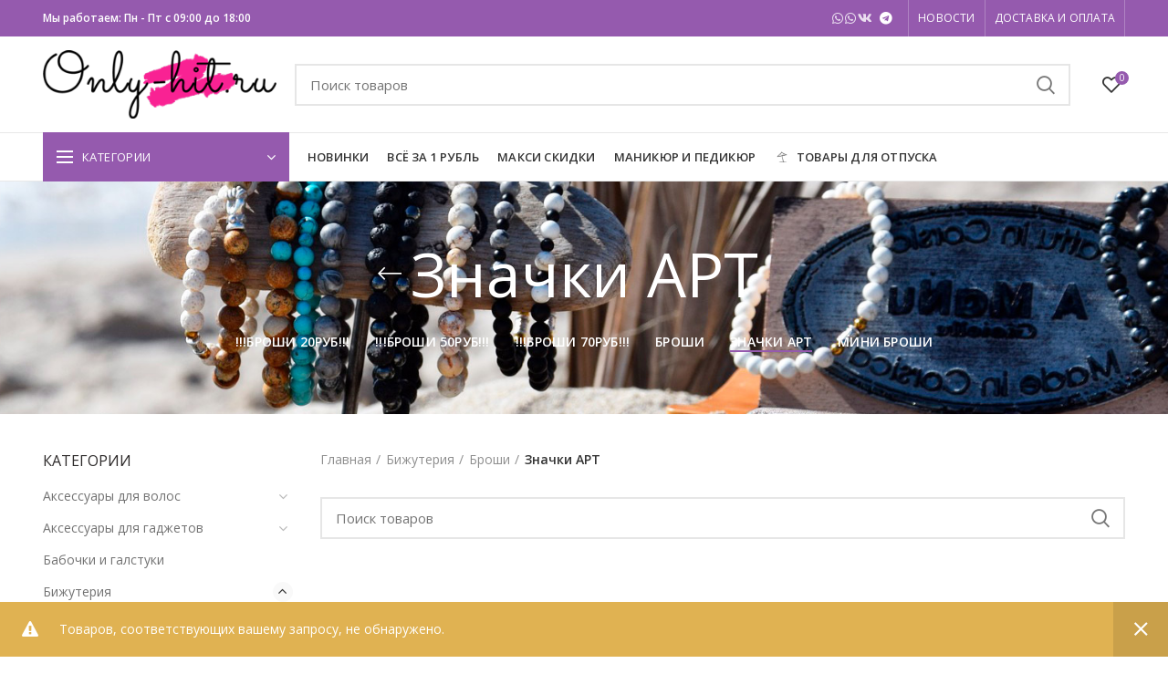

--- FILE ---
content_type: text/html; charset=utf-8
request_url: https://only-hit.ru/product-category/accessories/broshi/znachki-art/
body_size: 22640
content:
<!DOCTYPE html>
<html lang="ru-RU">
<head>
<meta charset="utf-8"><link rel="canonical" href="https://only-hit.ru/product-category/accessories/broshi/znachki-art/">

	
	<meta name="viewport" content="width=device-width, initial-scale=1.0, maximum-scale=1.0, user-scalable=no">
	<link rel="profile" href="http://gmpg.org/xfn/11">
	

	<title>Значки АРТ — Гипермаркет Аксессуаров</title>
<link rel="dns-prefetch" href="//www.google.com">





<link rel="dns-prefetch" href="//cloudparser.ru">







<link rel="stylesheet" id="wp-block-library-css" href="/wp-includes/css/dist/block-library/style.min.css?ver=5.4.1" type="text/css" media="all">
<link data-minify="1" rel="stylesheet" id="wc-block-style-css" href="/wp-content/cache/min/1/wp-content/plugins/woocommerce/packages/woocommerce-blocks/build/style-aa8211218319f66d90c44b1a2317f911.css" type="text/css" media="all">
<link data-minify="1" rel="stylesheet" id="rs-plugin-settings-css" href="/wp-content/cache/min/1/wp-content/plugins/revslider/public/assets/css/rs6-0b15a9b9a3b1fa2d6263c60b038ded6a.css" type="text/css" media="all">
<style id="rs-plugin-settings-inline-css" type="text/css">
#rs-demo-id {}
</style>
<link rel="stylesheet" id="woocommerce-order-export-css" href="/wp-content/plugins/woocommerce-order-export/public/css/woocommerce-order-export-public.css?ver=1.0.0" type="text/css" media="all">
<style id="woocommerce-inline-inline-css" type="text/css">
.woocommerce form .form-row .required { visibility: visible; }
</style>
<link data-minify="1" rel="stylesheet" id="js_composer_front-css" href="/wp-content/cache/min/1/wp-content/plugins/js_composer/assets/css/js_composer.min-f38eb851ebf2efe0e4ba22dfc14fb594.css" type="text/css" media="all">
<link rel="stylesheet" id="font-awesome-css-css" href="/wp-content/themes/woodmart/css/font-awesome-light.min.css?ver=4.6.0" type="text/css" media="all">
<link rel="stylesheet" id="bootstrap-css" href="/wp-content/themes/woodmart/css/bootstrap-light.min.css?ver=4.6.0" type="text/css" media="all">
<link data-minify="1" rel="stylesheet" id="woodmart-style-css" href="/wp-content/cache/min/1/wp-content/uploads/2020/07/style-1593623718-fc9741bc05b2adeec97ef99f33c8ef4d.css" type="text/css" media="all">
<link data-minify="1" rel="stylesheet" id="xts-style-theme_settings_default-css" href="/wp-content/cache/min/1/wp-content/uploads/2020/08/xts-theme_settings_default-1596267433-0eeb4fe629e5ae4a4d29b8fbd8546719.css" type="text/css" media="all">
<link rel="stylesheet" id="xts-google-fonts-css" href="//fonts.googleapis.com/css?family=Open+Sans%3A300%2C300italic%2C400%2C400italic%2C600%2C600italic%2C700%2C700italic%2C800%2C800italic&ver=4.6.0&display=swap" type="text/css" media="all">
<script type="text/template" id="tmpl-variation-template">
	<div class="woocommerce-variation-description">{{{ data.variation.variation_description }}}</div>
	<div class="woocommerce-variation-price">{{{ data.variation.price_html }}}</div>
	<div class="woocommerce-variation-availability">{{{ data.variation.availability_html }}}</div>
</script>
<script type="text/template" id="tmpl-unavailable-variation-template">
	<p>Этот товар недоступен. Пожалуйста, выберите другую комбинацию.</p>
</script>
<script src="/wp-includes/js/jquery/jquery.js?ver=1.12.4-wp"></script>
<script src="/wp-includes/js/jquery/jquery-migrate.min.js?ver=1.4.1" defer></script>
<script src="/wp-content/plugins/revslider/public/assets/js/rbtools.min.js?ver=6.0.6" defer></script>
<script src="/wp-content/plugins/revslider/public/assets/js/rs6.min.js?ver=6.2.10" defer></script>
<script data-minify="1" src="/wp-content/cache/min/1/wp-content/plugins/woocommerce-order-export/public/js/woocommerce-order-export-public-5f5a43b47d1b06be0a7413efbc3cab0c.js" defer></script>
<script src="/wp-content/plugins/woocommerce/assets/js/jquery-blockui/jquery.blockUI.min.js?ver=2.70" defer></script>
<script>
/* <![CDATA[ */
var wc_add_to_cart_params = {"ajax_url":"\/wp-admin\/admin-ajax.php","wc_ajax_url":"\/?wc-ajax=%%endpoint%%","i18n_view_cart":"Просмотр корзины","cart_url":"\/cart\/","is_cart":"","cart_redirect_after_add":"no"};
/* ]]> */
</script>




 



<link rel="preload" as="font" href="/wp-content/plugins/js_composer/assets/lib/bower/font-awesome/webfonts/fa-solid-900.woff2" crossorigin>
<link rel="preload" as="font" href="/wp-content/plugins/js_composer/assets/lib/bower/font-awesome/webfonts/fa-brands-400.woff2" crossorigin>
<link rel="preload" as="font" href="/wp-content/themes/woodmart/fonts/fontawesome-webfont-light.woff2?v=4.6.0" crossorigin>
<link rel="preload" as="font" href="/wp-content/plugins/js_composer/assets/lib/bower/font-awesome/webfonts/fa-regular-400.woff2" crossorigin>
<link rel="preload" as="font" href="/wp-content/plugins/revslider/public/assets/fonts/revicons/revicons.woff?5510888" crossorigin> <link rel="shortcut icon" href="/wp-content/uploads/2020/07/favicon.png">
			<link rel="apple-touch-icon-precomposed" sizes="152x152" href="/wp-content/uploads/2020/07/favicon.png">
			<noscript><style>.woocommerce-product-gallery{ opacity: 1 !important; }</style></noscript>
	

<script>function setREVStartSize(e){
			//window.requestAnimationFrame(function() {
				window.RSIW = window.RSIW===undefined ? window.innerWidth : window.RSIW;
				window.RSIH = window.RSIH===undefined ? window.innerHeight : window.RSIH;
				try {
					var pw = document.getElementById(e.c).parentNode.offsetWidth,
						newh;
					pw = pw===0 || isNaN(pw) ? window.RSIW : pw;
					e.tabw = e.tabw===undefined ? 0 : parseInt(e.tabw);
					e.thumbw = e.thumbw===undefined ? 0 : parseInt(e.thumbw);
					e.tabh = e.tabh===undefined ? 0 : parseInt(e.tabh);
					e.thumbh = e.thumbh===undefined ? 0 : parseInt(e.thumbh);
					e.tabhide = e.tabhide===undefined ? 0 : parseInt(e.tabhide);
					e.thumbhide = e.thumbhide===undefined ? 0 : parseInt(e.thumbhide);
					e.mh = e.mh===undefined || e.mh=="" || e.mh==="auto" ? 0 : parseInt(e.mh,0);
					if(e.layout==="fullscreen" || e.l==="fullscreen")
						newh = Math.max(e.mh,window.RSIH);
					else{
						e.gw = Array.isArray(e.gw) ? e.gw : [e.gw];
						for (var i in e.rl) if (e.gw[i]===undefined || e.gw[i]===0) e.gw[i] = e.gw[i-1];
						e.gh = e.el===undefined || e.el==="" || (Array.isArray(e.el) && e.el.length==0)? e.gh : e.el;
						e.gh = Array.isArray(e.gh) ? e.gh : [e.gh];
						for (var i in e.rl) if (e.gh[i]===undefined || e.gh[i]===0) e.gh[i] = e.gh[i-1];
											
						var nl = new Array(e.rl.length),
							ix = 0,
							sl;
						e.tabw = e.tabhide>=pw ? 0 : e.tabw;
						e.thumbw = e.thumbhide>=pw ? 0 : e.thumbw;
						e.tabh = e.tabhide>=pw ? 0 : e.tabh;
						e.thumbh = e.thumbhide>=pw ? 0 : e.thumbh;
						for (var i in e.rl) nl[i] = e.rl[i]<window.RSIW ? 0 : e.rl[i];
						sl = nl[0];
						for (var i in nl) if (sl>nl[i] && nl[i]>0) { sl = nl[i]; ix=i;}
						var m = pw>(e.gw[ix]+e.tabw+e.thumbw) ? 1 : (pw-(e.tabw+e.thumbw)) / (e.gw[ix]);
						newh =  (e.gh[ix] * m) + (e.tabh + e.thumbh);
					}
					if(window.rs_init_css===undefined) window.rs_init_css = document.head.appendChild(document.createElement("style"));
					document.getElementById(e.c).height = newh+"px";
					window.rs_init_css.innerHTML += "#"+e.c+"_wrapper { height: "+newh+"px }";
				} catch(e){
					console.log("Failure at Presize of Slider:" + e)
				}
			//});
		  };</script>
<noscript><style> .wpb_animate_when_almost_visible { opacity: 1; }</style></noscript> <style data-type="wd-style-header_528910">
				@media (min-width: 1025px) {
	.whb-top-bar-inner {
		height: 40px;
	}
	
	.whb-general-header-inner {
		height: 105px;
	}
	
	.whb-header-bottom-inner {
		height: 52px;
	}
	
	.whb-sticked .whb-top-bar-inner {
		height: 40px;
	}
	
	.whb-sticked .whb-general-header-inner {
		height: 60px;
	}
	
	.whb-sticked .whb-header-bottom-inner {
		height: 52px;
	}
	
	/* HEIGHT OF HEADER CLONE */
	.whb-clone .whb-general-header-inner {
		height: 60px;
	}
	
	/* HEADER OVERCONTENT */
	.woodmart-header-overcontent .title-size-small {
		padding-top: 219px;
	}
	
	.woodmart-header-overcontent .title-size-default {
		padding-top: 259px;
	}
	
	.woodmart-header-overcontent .title-size-large {
		padding-top: 299px;
	}
	
	/* HEADER OVERCONTENT WHEN SHOP PAGE TITLE TURN OFF  */
	.woodmart-header-overcontent .without-title.title-size-small {
		padding-top: 199px;
	}
	
	.woodmart-header-overcontent .without-title.title-size-default {
		padding-top: 234px;
	}
	
	.woodmart-header-overcontent .without-title.title-size-large {
		padding-top: 259px;
	}
	
	/* HEADER OVERCONTENT ON SINGLE PRODUCT */
	.single-product .whb-overcontent:not(.whb-custom-header) {
		padding-top: 199px;
	}
	
	/* HEIGHT OF LOGO IN TOP BAR */
	.whb-top-bar .woodmart-logo img {
		max-height: 40px;
	}
	
	.whb-sticked .whb-top-bar .woodmart-logo img {
		max-height: 40px;
	}
	
	/* HEIGHT OF LOGO IN GENERAL HEADER */
	.whb-general-header .woodmart-logo img {
		max-height: 105px;
	}
	
	.whb-sticked .whb-general-header .woodmart-logo img {
		max-height: 60px;
	}
	
	/* HEIGHT OF LOGO IN BOTTOM HEADER */
	.whb-header-bottom .woodmart-logo img {
		max-height: 52px;
	}
	
	.whb-sticked .whb-header-bottom .woodmart-logo img {
		max-height: 52px;
	}
	
	/* HEIGHT OF LOGO IN HEADER CLONE */
	.whb-clone .whb-general-header .woodmart-logo img {
		max-height: 60px;
	}
	
	/* HEIGHT OF HEADER BUILDER ELEMENTS */
	/* HEIGHT ELEMENTS IN TOP BAR */
	.whb-top-bar .wd-tools-element > a,
	.whb-top-bar .main-nav .item-level-0 > a,
	.whb-top-bar .whb-secondary-menu .item-level-0 > a,
	.whb-top-bar .categories-menu-opener,
	.whb-top-bar .menu-opener,
	.whb-top-bar .whb-divider-stretch:before,
	.whb-top-bar form.woocommerce-currency-switcher-form .dd-selected,
	.whb-top-bar .whb-text-element .wcml-dropdown a.wcml-cs-item-toggle {
		height: 40px;
	}
	
	.whb-sticked .whb-top-bar .wd-tools-element > a,
	.whb-sticked .whb-top-bar .main-nav .item-level-0 > a,
	.whb-sticked .whb-top-bar .whb-secondary-menu .item-level-0 > a,
	.whb-sticked .whb-top-bar .categories-menu-opener,
	.whb-sticked .whb-top-bar .menu-opener,
	.whb-sticked .whb-top-bar .whb-divider-stretch:before,
	.whb-sticked .whb-top-bar form.woocommerce-currency-switcher-form .dd-selected,
	.whb-sticked .whb-top-bar .whb-text-element .wcml-dropdown a.wcml-cs-item-toggle {
		height: 40px;
	}
	
	/* HEIGHT ELEMENTS IN GENERAL HEADER */
	.whb-general-header .whb-divider-stretch:before,
	.whb-general-header .navigation-style-bordered .item-level-0 > a {
		height: 105px;
	}
	
	.whb-sticked:not(.whb-clone) .whb-general-header .whb-divider-stretch:before,
	.whb-sticked:not(.whb-clone) .whb-general-header .navigation-style-bordered .item-level-0 > a {
		height: 60px;
	}
	
	.whb-sticked:not(.whb-clone) .whb-general-header .woodmart-search-dropdown,
	.whb-sticked:not(.whb-clone) .whb-general-header .dropdown-cart,
	.whb-sticked:not(.whb-clone) .whb-general-header .woodmart-navigation:not(.vertical-navigation):not(.navigation-style-bordered) .sub-menu-dropdown {
		margin-top: 10px;
	}
	
	.whb-sticked:not(.whb-clone) .whb-general-header .woodmart-search-dropdown:after,
	.whb-sticked:not(.whb-clone) .whb-general-header .dropdown-cart:after,
	.whb-sticked:not(.whb-clone) .whb-general-header .woodmart-navigation:not(.vertical-navigation):not(.navigation-style-bordered) .sub-menu-dropdown:after {
		height: 10px;
	}
	
	/* HEIGHT ELEMENTS IN BOTTOM HEADER */
	.whb-header-bottom .wd-tools-element > a,
	.whb-header-bottom .main-nav .item-level-0 > a,
	.whb-header-bottom .whb-secondary-menu .item-level-0 > a,
	.whb-header-bottom .categories-menu-opener,
	.whb-header-bottom .menu-opener,
	.whb-header-bottom .whb-divider-stretch:before,
	.whb-header-bottom form.woocommerce-currency-switcher-form .dd-selected,
	.whb-header-bottom .whb-text-element .wcml-dropdown a.wcml-cs-item-toggle {
		height: 52px;
	}
	
	.whb-header-bottom.whb-border-fullwidth .menu-opener {
		height: 54px;
		margin-top: -1px;
		margin-bottom: -1px;
	}
	
	.whb-header-bottom.whb-border-boxed .menu-opener {
		height: 53px;
		margin-top: -1px;
		margin-bottom: -1px;
	}
	
	.whb-sticked .whb-header-bottom .wd-tools-element > a,
	.whb-sticked .whb-header-bottom .main-nav .item-level-0 > a,
	.whb-sticked .whb-header-bottom .whb-secondary-menu .item-level-0 > a,
	.whb-sticked .whb-header-bottom .categories-menu-opener,
	.whb-sticked .whb-header-bottom .whb-divider-stretch:before,
	.whb-sticked .whb-header-bottom form.woocommerce-currency-switcher-form .dd-selected,
	.whb-sticked .whb-header-bottom .whb-text-element .wcml-dropdown a.wcml-cs-item-toggle {
		height: 52px;
	}
	
	.whb-sticked .whb-header-bottom.whb-border-fullwidth .menu-opener {
		height: 54px;
	}
	
	.whb-sticked .whb-header-bottom.whb-border-boxed .menu-opener {
		height: 53px;
	}
	
	.whb-sticky-shadow.whb-sticked .whb-header-bottom .menu-opener {
		height: 53px;
		margin-bottom:0;
	}
	
	/* HEIGHT ELEMENTS IN HEADER CLONE */
	.whb-clone .wd-tools-element > a,
	.whb-clone .main-nav .item-level-0 > a,
	.whb-clone .whb-secondary-menu .item-level-0 > a,
	.whb-clone .categories-menu-opener,
	.whb-clone .menu-opener,
	.whb-clone .whb-divider-stretch:before,
	.whb-clone .navigation-style-bordered .item-level-0 > a,
	.whb-clone form.woocommerce-currency-switcher-form .dd-selected,
	.whb-clone .whb-text-element .wcml-dropdown a.wcml-cs-item-toggle {
		height: 60px;
	}
}

@media (max-width: 1024px) {
	.whb-top-bar-inner {
		height: 38px;
	}
	
	.whb-general-header-inner {
		height: 60px;
	}
	
	.whb-header-bottom-inner {
		height: 0px;
	}
	
	/* HEIGHT OF HEADER CLONE */
	.whb-clone .whb-general-header-inner {
		height: 60px;
	}
	
	/* HEADER OVERCONTENT */
	.woodmart-header-overcontent .page-title {
		padding-top: 115px;
	}
	
	/* HEADER OVERCONTENT WHEN SHOP PAGE TITLE TURN OFF  */
	.woodmart-header-overcontent .without-title.title-shop {
		padding-top: 100px;
	}
	
	/* HEADER OVERCONTENT ON SINGLE PRODUCT */
	.single-product .whb-overcontent:not(.whb-custom-header) {
		padding-top: 100px;
	}
	
	/* HEIGHT OF LOGO IN TOP BAR */
	.whb-top-bar .woodmart-logo img {
		max-height: 38px;
	}
	
	/* HEIGHT OF LOGO IN GENERAL HEADER */
	.whb-general-header .woodmart-logo img {
		max-height: 60px;
	}
	
	/* HEIGHT OF LOGO IN BOTTOM HEADER */
	.whb-header-bottom .woodmart-logo img {
		max-height: 0px;
	}
	
	/* HEIGHT OF LOGO IN HEADER CLONE */
	.whb-clone .whb-general-header .woodmart-logo img {
		max-height: 60px;
	}
	
	/* HEIGHT OF HEADER BULDER ELEMENTS */
	/* HEIGHT ELEMENTS IN TOP BAR */
	.whb-top-bar .wd-tools-element > a,
	.whb-top-bar .main-nav .item-level-0 > a,
	.whb-top-bar .whb-secondary-menu .item-level-0 > a,
	.whb-top-bar .categories-menu-opener,
	.whb-top-bar .whb-divider-stretch:before,
	.whb-top-bar form.woocommerce-currency-switcher-form .dd-selected,
	.whb-top-bar .whb-text-element .wcml-dropdown a.wcml-cs-item-toggle {
		height: 38px;
	}
	
	/* HEIGHT ELEMENTS IN GENERAL HEADER */
	.whb-general-header .wd-tools-element > a,
	.whb-general-header .main-nav .item-level-0 > a,
	.whb-general-header .whb-secondary-menu .item-level-0 > a,
	.whb-general-header .categories-menu-opener,
	.whb-general-header .whb-divider-stretch:before,
	.whb-general-header form.woocommerce-currency-switcher-form .dd-selected,
	.whb-general-header .whb-text-element .wcml-dropdown a.wcml-cs-item-toggle {
		height: 60px;
	}
	
	/* HEIGHT ELEMENTS IN BOTTOM HEADER */
	.whb-header-bottom .wd-tools-element > a,
	.whb-header-bottom .main-nav .item-level-0 > a,
	.whb-header-bottom .whb-secondary-menu .item-level-0 > a,
	.whb-header-bottom .categories-menu-opener,
	.whb-header-bottom .whb-divider-stretch:before,
	.whb-header-bottom form.woocommerce-currency-switcher-form .dd-selected,
	.whb-header-bottom .whb-text-element .wcml-dropdown a.wcml-cs-item-toggle {
		height: 0px;
	}
	
	/* HEIGHT ELEMENTS IN HEADER CLONE */
	.whb-clone .wd-tools-element > a,
	.whb-clone .main-nav .item-level-0 > a,
	.whb-clone .whb-secondary-menu .item-level-0 > a,
	.whb-clone .categories-menu-opener,
	.whb-clone .menu-opener,
	.whb-clone .whb-divider-stretch:before,
	.whb-clone form.woocommerce-currency-switcher-form .dd-selected,
	.whb-clone .whb-text-element .wcml-dropdown a.wcml-cs-item-toggle {
		height: 60px;
	}
}

.whb-top-bar {
	background-color: rgba(149, 90, 174, 1);border-bottom-style: solid;
}

.whb-general-header {
	border-color: rgba(232, 232, 232, 1);border-bottom-width: 1px;border-bottom-style: solid;
}
.whb-wjlcubfdmlq3d7jvmt23 .menu-opener {  }.whb-wjlcubfdmlq3d7jvmt23 .menu-opener { border-bottom-style: solid; }.whb-wjlcubfdmlq3d7jvmt23.wd-more-cat:not(.wd-show-cat) .item-level-0:nth-child(n+11):not(:last-child) {
				    display: none;
				}.wd-more-cat .item-level-0:nth-child(n+11) {
				    animation: wd-fadeIn .3s ease both;
				}
				.wd-show-cat .wd-more-cat-btn {
				    display: none;
				}
.whb-header-bottom {
	border-color: rgba(232, 232, 232, 1);border-bottom-width: 1px;border-bottom-style: solid;
}
			</style>
			<meta name="robots" content="follow,index"></head>

<body class="archive tax-product_cat term-znachki-art term-84 theme-woodmart woocommerce woocommerce-page woocommerce-no-js wrapper-full-width form-style-square form-border-width-2 categories-accordion-on woodmart-archive-shop woodmart-ajax-shop-on offcanvas-sidebar-mobile offcanvas-sidebar-tablet notifications-sticky btns-default-flat btns-default-dark btns-default-hover-dark btns-shop-3d btns-shop-light btns-shop-hover-light btns-accent-flat btns-accent-light btns-accent-hover-light wpb-js-composer js-comp-ver-6.2.0 vc_responsive">
		
	<div class="website-wrapper">

		
			
			<header class="whb-header whb-sticky-shadow whb-scroll-slide whb-sticky-clone">

				<div class="whb-main-header">
	
<div class="whb-row whb-top-bar whb-not-sticky-row whb-with-bg whb-without-border whb-color-light whb-flex-flex-middle">
	<div class="container">
		<div class="whb-flex-row whb-top-bar-inner">
			<div class="whb-column whb-col-left whb-visible-lg">
	
<div class="whb-text-element reset-mb-10  text-element-inline"><strong><span style="color: #ffffff;">Мы работаем: Пн - Пт с 09:00 до 18:00</span></strong></div>
</div>
<div class="whb-column whb-col-center whb-visible-lg whb-empty-column">
	</div>
<div class="whb-column whb-col-right whb-visible-lg">
	
			<div class="woodmart-social-icons text-center icons-design-default icons-size- color-scheme-light social-follow social-form-circle">
				
				
				
				
				
				
				
				
				
				
				
				
				
				
				
				
									
						<i class="fa fa-whatsapp"></i>
						<span class="woodmart-social-icon-name">WhatsApp</span>
					
					
					
						<i class="fa fa-whatsapp"></i>
						<span class="woodmart-social-icon-name">WhatsApp</span>
					
				
									
						<i class="fa fa-vk"></i>
						<span class="woodmart-social-icon-name">Вконтакте</span>
					
								
				
									<a rel="nofollow" href="https://t.me/" target="_blank" class="woodmart-social-icon social-tg">
						<i class="fa fa-telegram"></i>
						<span class="woodmart-social-icon-name">Telegram</span>
					</a>
				
			</div>

		<div class="whb-divider-element whb-divider-stretch"></div><div class="whb-navigation whb-secondary-menu site-navigation woodmart-navigation menu-right navigation-style-bordered" role="navigation">
	<div class="menu-top-bar-right-container"><ul id="menu-top-bar-right" class="menu"><li id="menu-item-3292" class="menu-item menu-item-type-post_type menu-item-object-page menu-item-3292 item-level-0 menu-item-design-default menu-simple-dropdown item-event-hover"><a href="/news/" class="woodmart-nav-link"><span class="nav-link-text">Новости</span></a></li>
<li id="menu-item-3293" class="menu-item menu-item-type-post_type menu-item-object-page menu-item-3293 item-level-0 menu-item-design-default menu-simple-dropdown item-event-hover"><a href="/dostavka-i-oplata/" class="woodmart-nav-link"><span class="nav-link-text">Доставка и оплата</span></a></li>

</ul></div></div>
<div class="whb-divider-element whb-divider-stretch"></div></div>
<div class="whb-column whb-col-mobile whb-hidden-lg">
	
			<div class="woodmart-social-icons text-center icons-design-default icons-size- color-scheme-light social-share social-form-circle">
									
						<i class="fa fa-facebook"></i>
						<span class="woodmart-social-icon-name">Facebook</span>
					
				
									<a rel="nofollow" href="https://twitter.com/share?url=https://only-hit.ru/product-category/accessories/broshi/znachki-art/" target="_blank" class="woodmart-social-icon social-twitter">
						<i class="fa fa-twitter"></i>
						<span class="woodmart-social-icon-name">Twitter</span>
					</a>
				
									
				
				
				
				
				
				
				
				
				
				
				
				
				
									<a rel="nofollow" href="https://connect.ok.ru/offer?url=https://only-hit.ru/product-category/accessories/broshi/znachki-art/" target="_blank" class="woodmart-social-icon social-ok">
						<i class="fa fa-odnoklassniki"></i>
						<span class="woodmart-social-icon-name">Одноклассники</span>
					</a>
				
									
						<i class="fa fa-whatsapp"></i>
						<span class="woodmart-social-icon-name">WhatsApp</span>
					
					
					<a rel="nofollow" href="whatsapp://send?text=https%3A//only-hit.ru/product-category/accessories/broshi/znachki-art/" target="_blank" class="whatsapp-mobile  woodmart-social-icon social-whatsapp">
						<i class="fa fa-whatsapp"></i>
						<span class="woodmart-social-icon-name">WhatsApp</span>
					</a>
				
									<a rel="nofollow" href="https://vk.com/share.php?url=https://only-hit.ru/product-category/accessories/broshi/znachki-art/&image=https://only-hit.ru/wp-includes/images/media/default.png&title=" target="_blank" class="woodmart-social-icon social-vk">
						<i class="fa fa-vk"></i>
						<span class="woodmart-social-icon-name">Вконтакте</span>
					</a>
								
				
									<a rel="nofollow" href="https://telegram.me/share/url?url=https://only-hit.ru/product-category/accessories/broshi/znachki-art/" target="_blank" class="woodmart-social-icon social-tg">
						<i class="fa fa-telegram"></i>
						<span class="woodmart-social-icon-name">Telegram</span>
					</a>
				
			</div>

		</div>
		</div>
	</div>
</div>

<div class="whb-row whb-general-header whb-not-sticky-row whb-without-bg whb-border-fullwidth whb-color-dark whb-flex-flex-middle">
	<div class="container">
		<div class="whb-flex-row whb-general-header-inner">
			<div class="whb-column whb-col-left whb-visible-lg">
	<div class="site-logo">
	<div class="woodmart-logo-wrap switch-logo-enable">
		<a href="/" class="woodmart-logo woodmart-main-logo" rel="home">
			<img src="/wp-content/uploads/2020/06/var8.png" alt="Гипермаркет Аксессуаров" style="max-width: 256px;"> </a>
								<a href="/" class="woodmart-logo woodmart-sticky-logo" rel="home">
				<img src="/wp-content/uploads/2020/06/var8.png" alt="Гипермаркет Аксессуаров" style="max-width: 250px;"> </a>
			</div>
</div>
</div>
<div class="whb-column whb-col-center whb-visible-lg">
				<div class="woodmart-search-form">
								<form role="search" method="get" class="searchform  search-style-default woodmart-ajax-search" action="/" data-thumbnail="1" data-price="1" data-post_type="product" data-count="20" data-sku="1" data-symbols_count="3">
					<input type="text" class="s" placeholder="Поиск товаров" value="" name="s">
					<input type="hidden" name="post_type" value="product">
										<button type="submit" class="searchsubmit">
						Найти											</button>
				</form>
													<div class="search-results-wrapper"><div class="woodmart-scroll"><div class="woodmart-search-results woodmart-scroll-content"></div></div><div class="woodmart-search-loader wd-fill"></div></div>
							</div>
		</div>
<div class="whb-column whb-col-right whb-visible-lg">
	<div class="whb-space-element" style="width:15px;"></div><div class="woodmart-header-links woodmart-navigation menu-simple-dropdown wd-tools-element item-event-hover  my-account-with-icon login-side-opener" title="Мой аккаунт">
			
		
			</div>

<div class="woodmart-wishlist-info-widget wd-tools-element wd-style-icon with-product-count" title="Мой список желаний">
	<a href="/wishlist/">
		<span class="wishlist-icon wd-tools-icon">
			
							<span class="wishlist-count wd-tools-count">
					0				</span>
					</span>
		<span class="wishlist-label wd-tools-text">
			Список желаний		</span>
	</a>
</div>

<div class="woodmart-shopping-cart wd-tools-element woodmart-cart-design-2 woodmart-cart-alt cart-widget-opener" title="Корзина">
	
	</div>
</div>
<div class="whb-column whb-mobile-left whb-hidden-lg">
	<div class="woodmart-burger-icon wd-tools-element mobile-nav-icon whb-mobile-nav-icon wd-style-text">
	<a href="#">
					<span class="woodmart-burger wd-tools-icon"></span>
				<span class="woodmart-burger-label wd-tools-text">Меню</span>
	</a>
</div></div>
<div class="whb-column whb-mobile-center whb-hidden-lg">
	<div class="site-logo">
	<div class="woodmart-logo-wrap switch-logo-enable">
		<a href="/" class="woodmart-logo woodmart-main-logo" rel="home">
			<img src="/wp-content/uploads/2020/06/var8.png" alt="Гипермаркет Аксессуаров" style="max-width: 179px;"> </a>
								<a href="/" class="woodmart-logo woodmart-sticky-logo" rel="home">
				<img src="/wp-content/uploads/2020/06/var8.png" alt="Гипермаркет Аксессуаров" style="max-width: 179px;"> </a>
			</div>
</div>
</div>
<div class="whb-column whb-mobile-right whb-hidden-lg">
	
<div class="woodmart-shopping-cart wd-tools-element woodmart-cart-design-5 woodmart-cart-alt cart-widget-opener" title="Корзина">
	
	</div>
</div>
		</div>
	</div>
</div>

<div class="whb-row whb-header-bottom whb-not-sticky-row whb-without-bg whb-border-fullwidth whb-color-dark whb-flex-flex-middle whb-hidden-mobile">
	<div class="container">
		<div class="whb-flex-row whb-header-bottom-inner">
			<div class="whb-column whb-col-left whb-visible-lg">
	
<div class="header-categories-nav show-on-hover whb-wjlcubfdmlq3d7jvmt23" role="navigation">
	<div class="header-categories-nav-wrap">
		<span class="menu-opener color-scheme-light">
							<span class="woodmart-burger"></span>
			
			<span class="menu-open-label">
				Категории			</span>
			<span class="arrow-opener"></span>
		</span>
		<div class="categories-menu-dropdown vertical-navigation woodmart-navigation">
			<div class="menu-category-container"><ul id="menu-category" class="menu wd-cat-nav"><li id="menu-item-3158" class="menu-item menu-item-type-taxonomy menu-item-object-product_cat menu-item-3158 item-level-0 menu-item-design-sized menu-mega-dropdown item-event-hover menu-item-has-children dropdown-with-height"><a href="/product-category/aksessuary-dlya-volos/" class="woodmart-nav-link"><img src="/wp-content/uploads/2020/05/hair-accessories_2.png" alt="Аксессуары для волос" class="category-icon"><span class="nav-link-text">Аксессуары для волос</span></a>
<div class="sub-menu-dropdown color-scheme-dark">

<div class="container">
<div class="vc_row wpb_row vc_row-fluid vc_custom_1592849282627 vc_row-has-fill"><div class="wpb_column vc_column_container vc_col-sm-4"><div class="vc_column-inner vc_custom_1592849225253"><div class="wpb_wrapper">
			<ul class="sub-menu mega-menu-list">
				<li><a href="/product-category/aksessuary-dlya-volos/dlya-detej-i-podrostkov/"><span class="nav-link-text"><b>Для детей и подростков</b></span></a>
					<ul class="sub-sub-menu">
						
			<li><a href="/product-category/aksessuary-dlya-volos/dlya-detej-i-podrostkov/rezinki/"><span class="nav-link-text">Резинки</span></a></li>

		
			<li><a href="/product-category/aksessuary-dlya-volos/dlya-detej-i-podrostkov/zakolki-zazhimy/"><span class="nav-link-text">Заколки и зажимы</span></a></li>

		
			<li><a href="/product-category/aksessuary-dlya-volos/dlya-detej-i-podrostkov/obodki/"><span class="nav-link-text">Ободки</span></a></li>

		
			<li><a href="/product-category/aksessuary-dlya-volos/dlya-detej-i-podrostkov/povyazki/"><span class="nav-link-text">Повязки</span></a></li>

		
			<li><a href="/product-category/aksessuary-dlya-volos/dlya-detej-i-podrostkov/krabiki/"><span class="nav-link-text">Крабики</span></a></li>

		
			<li><a href="/product-category/aksessuary-dlya-volos/dlya-detej-i-podrostkov/drugie-aksessuary-dlya-volos/"><span class="nav-link-text">Другие аксессуары для волос</span></a></li>

							</ul>
				</li>
			</ul>

		</div></div></div><div class="wpb_column vc_column_container vc_col-sm-4"><div class="vc_column-inner vc_custom_1592849192559"><div class="wpb_wrapper">
			<ul class="sub-menu mega-menu-list">
				<li><a href="/product-category/aksessuary-dlya-volos/dlya-vzroslyh/"><span class="nav-link-text"><b>Для взрослых</b></span></a>
					<ul class="sub-sub-menu">
						
			<li><a href="/product-category/aksessuary-dlya-volos/dlya-vzroslyh/rezinki-dlya-vzroslyh/"><span class="nav-link-text">Резинки</span></a></li>

		
			<li><a href="/product-category/aksessuary-dlya-volos/dlya-detej-i-podrostkov/nabory-zakolok/"><span class="nav-link-text">Наборы заколок</span></a></li>

		
			<li><a href="/product-category/aksessuary-dlya-volos/dlya-vzroslyh/obodki-dlya-vzroslyh/"><span class="nav-link-text">Ободки</span></a></li>

		
			<li><a href="/product-category/aksessuary-dlya-volos/dlya-vzroslyh/zakolki-zazhimy-dlya-vzroslyh/"><span class="nav-link-text">Заколки и зажимы</span></a></li>

		
			<li><a href="/product-category/aksessuary-dlya-volos/dlya-vzroslyh/povyazki-dlya-vzroslyh/"><span class="nav-link-text">Повязки</span></a></li>

		
			<li><a href="/product-category/aksessuary-dlya-volos/dlya-vzroslyh/kraby/"><span class="nav-link-text">Крабы</span></a></li>

		
			<li><a href="/product-category/aksessuary-dlya-volos/dlya-vzroslyh/shpilki/"><span class="nav-link-text">Шпильки</span></a></li>

		
			<li><a href="/product-category/aksessuary-dlya-volos/dlya-vzroslyh/aksessuary-dlya-sozdaniya-pricheski/"><span class="nav-link-text">Аксессуары для создания прически</span></a></li>

		
			<li><a href="/product-category/aksessuary-dlya-volos/dlya-vzroslyh/prazdnichnye-ukrasheniya-dlya-volos/"><span class="nav-link-text">Праздничные украшения для волос</span></a></li>

							</ul>
				</li>
			</ul>

		</div></div></div></div><style data-type="vc_shortcodes-custom-css">.vc_custom_1592849282627{margin-top: -30px !important;margin-right: -103px !important;margin-left: -35px !important;padding-top: 32px !important;padding-bottom: 159px !important;padding-left: 30px !important;background-image: url(/wp-content/uploads/2020/06/32323232.png?id=68105) !important;background-position: center !important;background-repeat: no-repeat !important;background-size: cover !important;}.vc_custom_1592849225253{padding-top: 0px !important;}.vc_custom_1592849192559{padding-top: 0px !important;}</style>
</div>

</div>
<style>.menu-item-3158.menu-item-design-sized > .sub-menu-dropdown {min-height: 10px; width: 840px; }</style></li>
<li id="menu-item-375" class="menu-item menu-item-type-taxonomy menu-item-object-product_cat current-product_cat-ancestor menu-item-375 item-level-0 menu-item-design-sized menu-mega-dropdown item-event-hover menu-item-has-children dropdown-with-height"><a href="/product-category/accessories/" class="woodmart-nav-link"><img src="/wp-content/uploads/2020/05/bijouterie.png" alt="Бижутерия" class="category-icon"><span class="nav-link-text">Бижутерия</span></a>
<div class="sub-menu-dropdown color-scheme-dark">

<div class="container">
<div class="vc_row wpb_row vc_row-fluid vc_custom_1590420045919"><div class="wpb_column vc_column_container vc_col-sm-4"><div class="vc_column-inner vc_custom_1491490244579"><div class="wpb_wrapper">
			<ul class="sub-menu mega-menu-list">
				<li><a href="/product-category/accessories/kole-busy-podveski/"><span class="nav-link-text"><b>Колье, бусы, подвески</b></span></a>
					<ul class="sub-sub-menu">
						
			<li><a href="/product-category/accessories/kole-busy-podveski/kole/"><span class="nav-link-text">Колье</span></a></li>

		
			<li><a href="/product-category/accessories/kole-busy-podveski/busy/"><span class="nav-link-text">Бусы</span></a></li>

		
			<li><a href="/product-category/accessories/kole-busy-podveski/podveski-i-kulony/"><span class="nav-link-text">Подвески и кулоны</span></a></li>

		
			<li><a href="/product-category/accessories/kole-busy-podveski/ukrasheniya-na-leske/"><span class="nav-link-text">Украшения на леске</span></a></li>

		
			<li><a href="/product-category/accessories/kole-busy-podveski/chokery/"><span class="nav-link-text">Чокеры</span></a></li>

							</ul>
				</li>
			</ul>

		</div></div></div><div class="wpb_column vc_column_container vc_col-sm-4"><div class="vc_column-inner vc_custom_1491490248048"><div class="wpb_wrapper">
			<ul class="sub-menu mega-menu-list">
				<li><a href="/product-category/accessories/broshi/"><span class="nav-link-text"><b>Броши</b></span></a>
					<ul class="sub-sub-menu">
						
			<li><a href="/product-category/accessories/broshi/broshi-broshi/"><span class="nav-link-text">Броши</span></a></li>

		
			<li><a href="/product-category/accessories/broshi/mini-broshi/"><span class="nav-link-text">Мини броши</span></a></li>

							</ul>
				</li>
			</ul>

		
			<ul class="sub-menu mega-menu-list">
				<li><a href="/product-category/accessories/sergi/"><span class="nav-link-text"><b>Серьги</b></span></a>
					<ul class="sub-sub-menu">
						
			<li><a href="/product-category/accessories/sergi/sergi-sergi/"><span class="nav-link-text">Серьги</span></a></li>

		
			<li><a href="/product-category/accessories/sergi/klipsy/"><span class="nav-link-text">Клипсы</span></a></li>

		
			<li><a href="/product-category/accessories/sergi/kaffy/"><span class="nav-link-text">Каффы</span></a></li>

		
			<li><a href="/product-category/accessories/sergi/vintazhnye-sergi/"><span class="nav-link-text">Винтажные серьги</span></a></li>

		
			<li><a href="/product-category/accessories/sergi/vechernie-sergi/"><span class="nav-link-text">Вечерние серьги</span></a></li>

		
			<li><a href="/product-category/accessories/sergi/molodezhnye-sergi/"><span class="nav-link-text">Молодежные серьги</span></a></li>

		
			<li><a href="/product-category/accessories/sergi/nabory-serezhek/"><span class="nav-link-text">Наборы сережек</span></a></li>

		
			<li><a href="/product-category/accessories/sergi/sergi-v-stile-tf/"><span class="nav-link-text">Серьги в стиле TF</span></a></li>

		
			<li><a href="/product-category/accessories/sergi/sergi-emal/"><span class="nav-link-text">Серьги эмаль</span></a></li>

		
			<li><a href="/product-category/accessories/sergi/yuvelirnye-sergi/"><span class="nav-link-text">Ювелирные серьги</span></a></li>

							</ul>
				</li>
			</ul>

		</div></div></div><div class="wpb_column vc_column_container vc_col-sm-4"><div class="vc_column-inner"><div class="wpb_wrapper">
			<ul class="sub-menu mega-menu-list">
				<li><a href="/product-category/accessories/komplekty/"><span class="nav-link-text"><b>Комплекты</b></span></a>
					<ul class="sub-sub-menu">
											</ul>
				</li>
			</ul>

		
			<ul class="sub-menu mega-menu-list">
				<li><a href="/product-category/accessories/braslety/"><span class="nav-link-text"><b>Браслеты</b></span></a>
					<ul class="sub-sub-menu">
											</ul>
				</li>
			</ul>

		
			<ul class="sub-menu mega-menu-list">
				<li><a href="/product-category/accessories/kolcza/"><span class="nav-link-text"><b>Кольца</b></span></a>
					<ul class="sub-sub-menu">
											</ul>
				</li>
			</ul>

		
			<ul class="sub-menu mega-menu-list">
				<li><a href="/product-category/accessories/aksessuary-dlya-nog-i-tela/"><span class="nav-link-text"><b>Аксессуары для ног и тела</b></span></a>
					<ul class="sub-sub-menu">
											</ul>
				</li>
			</ul>

		
			<ul class="sub-menu mega-menu-list">
				<li><a href="/product-category/accessories/pirsing/"><span class="nav-link-text"><b>Пирсинг</b></span></a>
					<ul class="sub-sub-menu">
											</ul>
				</li>
			</ul>

		
			<ul class="sub-menu mega-menu-list">
				<li><a href="/product-category/accessories/detskaya-bizhuteriya/"><span class="nav-link-text"><b>Детская бижутерия</b></span></a>
					<ul class="sub-sub-menu">
											</ul>
				</li>
			</ul>

		
			<ul class="sub-menu mega-menu-list">
				<li><a href="/product-category/accessories/krasnaya-nit/"><span class="nav-link-text"><b>Красная нить</b></span></a>
					<ul class="sub-sub-menu">
											</ul>
				</li>
			</ul>

		</div></div></div></div><style data-type="vc_shortcodes-custom-css">.vc_custom_1590420045919{margin-bottom: 0px !important;}.vc_custom_1491490244579{padding-top: 0px !important;}.vc_custom_1491490248048{padding-top: 0px !important;}</style>
</div>

</div>
<style>.menu-item-375.menu-item-design-sized > .sub-menu-dropdown {min-height: 10px; width: 835px; }</style></li>
<li id="menu-item-3179" class="menu-item menu-item-type-taxonomy menu-item-object-product_cat menu-item-3179 item-level-0 menu-item-design-sized menu-mega-dropdown item-event-hover menu-item-has-children dropdown-with-height"><a href="/product-category/chasy/" class="woodmart-nav-link"><img src="/wp-content/uploads/2020/05/wrist-watch.png" alt="Часы" class="category-icon"><span class="nav-link-text">Часы</span></a>
<div class="sub-menu-dropdown color-scheme-dark">

<div class="container">
<div class="vc_row wpb_row vc_row-fluid vc_custom_1592763520610"><div class="wpb_column vc_column_container vc_col-sm-12"><div class="vc_column-inner vc_custom_1491490244579"><div class="wpb_wrapper">
			<ul class="sub-menu mega-menu-list">
				<li><a href="/product-category/chasy/zhenskie/"><span class="nav-link-text"><b>Женские</b></span></a>
					<ul class="sub-sub-menu">
											</ul>
				</li>
			</ul>

		
			<ul class="sub-menu mega-menu-list">
				<li><a href="/product-category/chasy/muzhskie/"><span class="nav-link-text"><b>Мужские</b></span></a>
					<ul class="sub-sub-menu">
											</ul>
				</li>
			</ul>

		
			<ul class="sub-menu mega-menu-list">
				<li><a href="/product-category/chasy/detskie/"><span class="nav-link-text"><b>Детские</b></span></a>
					<ul class="sub-sub-menu">
											</ul>
				</li>
			</ul>

		
			<ul class="sub-menu mega-menu-list">
				<li><a href="/product-category/chasy/sport/"><span class="nav-link-text"><b>Спорт</b></span></a>
					<ul class="sub-sub-menu">
											</ul>
				</li>
			</ul>

		
			<ul class="sub-menu mega-menu-list">
				<li><a href="/product-category/chasy/remeshki-dlya-chasov/"><span class="nav-link-text"><b>Ремешки для часов</b></span></a>
					<ul class="sub-sub-menu">
											</ul>
				</li>
			</ul>

		</div></div></div></div><style data-type="vc_shortcodes-custom-css">.vc_custom_1592763520610{margin-bottom: 0px !important;}.vc_custom_1491490244579{padding-top: 0px !important;}</style>
</div>

</div>
<style>.menu-item-3179.menu-item-design-sized > .sub-menu-dropdown {min-height: 5px; width: 500px; }</style></li>
<li id="menu-item-107450" class="menu-item menu-item-type-taxonomy menu-item-object-product_cat menu-item-107450 item-level-0 menu-item-design-default menu-simple-dropdown item-event-hover"><a href="/product-category/ochki/" class="woodmart-nav-link"><img src="/wp-content/uploads/2020/05/glasses4.png" alt="Очки" class="category-icon"><span class="nav-link-text">Очки</span></a></li>
<li id="menu-item-107453" class="menu-item menu-item-type-taxonomy menu-item-object-product_cat menu-item-107453 item-level-0 menu-item-design-default menu-simple-dropdown item-event-hover"><a href="/product-category/tovary-dlya-otpuska/" class="woodmart-nav-link"><img src="/wp-content/uploads/2020/05/vacation.png" alt="Товары для отпуска" class="category-icon"><span class="nav-link-text">Товары для отпуска</span></a></li>
<li id="menu-item-107390" class="menu-item menu-item-type-taxonomy menu-item-object-product_cat menu-item-107390 item-level-0 menu-item-design-default menu-simple-dropdown item-event-hover"><a href="/product-category/breloki/" class="woodmart-nav-link"><img src="/wp-content/uploads/2020/06/heart-keychain-with-key.png" alt="Брелоки" class="category-icon"><span class="nav-link-text">Брелоки</span></a></li>
<li id="menu-item-106562" class="menu-item menu-item-type-taxonomy menu-item-object-product_cat menu-item-106562 item-level-0 menu-item-design-default menu-simple-dropdown item-event-hover"><a href="/product-category/perchatki-i-varezhki/" class="woodmart-nav-link"><img src="/wp-content/uploads/2023/09/png-clipart-drawing-glove-black-and-white-coloring-book-line-art-print-poster-photography-hand.png" alt="Перчатки и варежки РАСПРОДАЖА" class="category-icon"><span class="nav-link-text">Перчатки и варежки РАСПРОДАЖА</span></a></li>
<li id="menu-item-91141" class="menu-item menu-item-type-taxonomy menu-item-object-product_cat menu-item-91141 item-level-0 menu-item-design-sized menu-mega-dropdown item-event-hover menu-item-has-children dropdown-with-height"><a href="/product-category/kozhgalantereya/" class="woodmart-nav-link"><img src="/wp-content/uploads/2020/05/bag.png" alt="Кожгалантерея" class="category-icon"><span class="nav-link-text">Кожгалантерея</span></a>
<div class="sub-menu-dropdown color-scheme-dark">

<div class="container">
<div class="vc_row wpb_row vc_row-fluid vc_custom_1626086388591"><div class="wpb_column vc_column_container vc_col-sm-4"><div class="vc_column-inner vc_custom_1491490244579"><div class="wpb_wrapper">
	<div class="wpb_single_image wpb_content_element vc_align_left">
		
		<figure class="wpb_wrapper vc_figure">
			<a href="/product/stilnyj-klatch-pu-kozha-2/" target="_self" class="vc_single_image-wrapper vc_box_outline  vc_box_border_grey"><img width="300" height="300" src="/wp-content/uploads/2022/08/2dc2bc5c7abb65cd73add7c9174106bb-300x300.jpg" class="vc_single_image-img attachment-thumbnail" srcset="/wp-content/uploads/2022/08/2dc2bc5c7abb65cd73add7c9174106bb-300x300.jpg 300w, wp-content/uploads/2022/08/2dc2bc5c7abb65cd73add7c9174106bb-400x400.jpg 400w, wp-content/uploads/2022/08/2dc2bc5c7abb65cd73add7c9174106bb-100x100.jpg 100w, wp-content/uploads/2022/08/2dc2bc5c7abb65cd73add7c9174106bb-32x32.jpg 32w, wp-content/uploads/2022/08/2dc2bc5c7abb65cd73add7c9174106bb.jpg 600w" sizes="(max-width: 300px) 100vw, 300px"></a>
		</figure>
	</div>

			<ul class="sub-menu mega-menu-list">
				<li><a href="/product-category/kozhgalantereya/zhenshhinam/"><span class="nav-link-text"><b>Женщинам</b></span></a>
					<ul class="sub-sub-menu">
						
			<li><a href="/product-category/kozhgalantereya/zhenshhinam/sumki/"><span class="nav-link-text">Сумки</span></a></li>

		
			<li><a href="/product-category/kozhgalantereya/zhenshhinam/ryukzaki/"><span class="nav-link-text">Рюкзаки</span></a></li>

		
			<li><a href="/product-category/kozhgalantereya/zhenshhinam/koshelki/"><span class="nav-link-text">Кошельки</span></a></li>

		
			<li><a href="/product-category/kozhgalantereya/zhenshhinam/melkaya-kozhgalantereya/"><span class="nav-link-text">Мелкая кожгалантерея</span></a></li>

		
			<li><a href="/product-category/kozhgalantereya/zhenshhinam/kosmetichki/"><span class="nav-link-text">Косметички</span></a></li>

		
			<li><a href="/product-category/kozhgalantereya/zhenshhinam/dorozhnye-i-sport-sumki/"><span class="nav-link-text">Дорожные и спорт сумки</span></a></li>

		
			<li><a href="/product-category/kozhgalantereya/zhenshhinam/remni-i-podtyazhki/"><span class="nav-link-text">Ремни и подтяжки</span></a></li>

							</ul>
				</li>
			</ul>

		</div></div></div><div class="wpb_column vc_column_container vc_col-sm-4"><div class="vc_column-inner vc_custom_1491490248048"><div class="wpb_wrapper">
	<div class="wpb_single_image wpb_content_element vc_align_left">
		
		<figure class="wpb_wrapper vc_figure">
			<a href="/product/sumka-muzhskaya-kozha-midi/" target="_self" class="vc_single_image-wrapper vc_box_outline  vc_box_border_grey"><img width="300" height="300" src="/wp-content/uploads/2020/12/sum_0_4_50675142961_o-300x300.jpg" class="vc_single_image-img attachment-thumbnail" srcset="/wp-content/uploads/2020/12/sum_0_4_50675142961_o-300x300.jpg 300w, wp-content/uploads/2020/12/sum_0_4_50675142961_o-400x400.jpg 400w, wp-content/uploads/2020/12/sum_0_4_50675142961_o-100x100.jpg 100w, wp-content/uploads/2020/12/sum_0_4_50675142961_o-32x32.jpg 32w, wp-content/uploads/2020/12/sum_0_4_50675142961_o.jpg 700w" sizes="(max-width: 300px) 100vw, 300px"></a>
		</figure>
	</div>

			<ul class="sub-menu mega-menu-list">
				<li><a href="/product-category/kozhgalantereya/muzhchinam/"><span class="nav-link-text"><b>Мужчинам</b></span></a>
					<ul class="sub-sub-menu">
						
			<li><a href="/product-category/kozhgalantereya/muzhchinam/sumki-muzhchinam/"><span class="nav-link-text">Сумки</span></a></li>

		
			<li><a href="/product-category/kozhgalantereya/muzhchinam/portfeli/"><span class="nav-link-text">Портфели</span></a></li>

		
			<li><a href="/product-category/kozhgalantereya/muzhchinam/ryukzaki-muzhchinam/"><span class="nav-link-text">Рюкзаки</span></a></li>

		
			<li><a href="/product-category/kozhgalantereya/muzhchinam/poyasnye-sumki-muzhchinam/"><span class="nav-link-text">Поясные сумки</span></a></li>

		
			<li><a href="/product-category/kozhgalantereya/muzhchinam/barsetki-klatchi/"><span class="nav-link-text">Барсетки и клатчи</span></a></li>

		
			<li><a href="/product-category/kozhgalantereya/muzhchinam/melkaya-kozhgalantereya-muzhchinam/"><span class="nav-link-text">Мелкая кожгалантерея</span></a></li>

		
			<li><a href="/product-category/kozhgalantereya/muzhchinam/remni-podtyazhki/"><span class="nav-link-text">Ремни и подтяжки</span></a></li>

		
			<li><a href="/product-category/kozhgalantereya/muzhchinam/koshelki-muzhchinam/"><span class="nav-link-text">Кошельки</span></a></li>

							</ul>
				</li>
			</ul>

		</div></div></div><div class="wpb_column vc_column_container vc_col-sm-4"><div class="vc_column-inner vc_custom_1491490251473"><div class="wpb_wrapper">
	<div class="wpb_single_image wpb_content_element vc_align_left">
		
		<figure class="wpb_wrapper vc_figure">
			<a href="/product/ryukzak-detskij-mishka-7/" target="_self" class="vc_single_image-wrapper vc_box_outline  vc_box_border_grey"><img width="300" height="300" src="/wp-content/uploads/2021/10/969-300x300.jpg" class="vc_single_image-img attachment-thumbnail" srcset="/wp-content/uploads/2021/10/969-300x300.jpg 300w, wp-content/uploads/2021/10/969-400x400.jpg 400w, wp-content/uploads/2021/10/969-100x100.jpg 100w, wp-content/uploads/2021/10/969-32x32.jpg 32w, wp-content/uploads/2021/10/969.jpg 700w" sizes="(max-width: 300px) 100vw, 300px"></a>
		</figure>
	</div>

			<ul class="sub-menu mega-menu-list">
				<li><a href="/product-category/kozhgalantereya/detyam-i-podrostkam/"><span class="nav-link-text"><b>Детям и подросткам</b></span></a>
					<ul class="sub-sub-menu">
						
			<li><a href="/product-category/kozhgalantereya/detyam-i-podrostkam/sumki-detyam-i-podrostkam/"><span class="nav-link-text">Сумки</span></a></li>

		
			<li><a href="/product-category/kozhgalantereya/detyam-i-podrostkam/poyasnye-sumki-detyam-i-podrostkam/"><span class="nav-link-text">Поясные сумки</span></a></li>

		
			<li><a href="/product-category/kozhgalantereya/detyam-i-podrostkam/ryukzaki-detyam-i-podrostkam/"><span class="nav-link-text">Рюкзаки</span></a></li>

		
			<li><a href="/product-category/kozhgalantereya/detyam-i-podrostkam/koshelki-detyam-i-podrostkam/"><span class="nav-link-text">Кошельки</span></a></li>

		
			<li><a href="/product-category/kozhgalantereya/detyam-i-podrostkam/oblozhki-dlya-dokumentov-detyam-i-podrostkam/"><span class="nav-link-text">Обложки для документов</span></a></li>

		
			<li><a href="/product-category/kozhgalantereya/detyam-i-podrostkam/remni-podtyazhki-detyam-i-podrostkam/"><span class="nav-link-text">Ремни и подтяжки</span></a></li>

							</ul>
				</li>
			</ul>

		</div></div></div></div><style data-type="vc_shortcodes-custom-css">.vc_custom_1626086388591{margin-bottom: 0px !important;}.vc_custom_1491490244579{padding-top: 0px !important;}.vc_custom_1491490248048{padding-top: 0px !important;}.vc_custom_1491490251473{padding-top: 0px !important;}</style>
</div>

</div>
<style>.menu-item-91141.menu-item-design-sized > .sub-menu-dropdown {min-height: 10px; width: 810px; }</style></li>
<li id="menu-item-3184" class="menu-item menu-item-type-taxonomy menu-item-object-product_cat menu-item-3184 item-level-0 menu-item-design-sized menu-mega-dropdown item-event-hover menu-item-has-children dropdown-with-height"><a href="/product-category/platki-golovnye-ubory/" class="woodmart-nav-link"><img src="/wp-content/uploads/2020/05/hats3.png" alt="Платки и головные уборы" class="category-icon"><span class="nav-link-text">Платки и головные уборы</span></a>
<div class="sub-menu-dropdown color-scheme-dark">

<div class="container">
<div class="vc_row wpb_row vc_row-fluid vc_custom_1592762535570 vc_row-has-fill"><div class="wpb_column vc_column_container vc_col-sm-4"><div class="vc_column-inner vc_custom_1491490244579"><div class="wpb_wrapper">
			<ul class="sub-menu mega-menu-list">
				<li><a href="/product-category/kozhgalantereya/zhenshhinam/"><span class="nav-link-text"><b>Женщинам</b></span></a>
					<ul class="sub-sub-menu">
						
			<li><a href="/product-category/platki-golovnye-ubory/zhenshhinam-platki-golovnye-ubory/palantiny/"><span class="nav-link-text">Палантины</span></a></li>

		
			<li><a href="/product-category/platki-golovnye-ubory/zhenshhinam-platki-golovnye-ubory/platki/"><span class="nav-link-text">Платки</span></a></li>

		
			<li><a href="/product-category/platki-golovnye-ubory/zhenshhinam-platki-golovnye-ubory/povyazki-zhenshhinam-platki-golovnye-ubory/"><span class="nav-link-text">Повязки</span></a></li>

		
			<li><a href="/product-category/platki-golovnye-ubory/zhenshhinam-platki-golovnye-ubory/franczuzskie-kosynki/"><span class="nav-link-text">Французские косынки</span></a></li>

		
			<li><a href="/product-category/platki-golovnye-ubory/zhenshhinam-platki-golovnye-ubory/shapki/"><span class="nav-link-text">Шапки</span></a></li>

		
			<li><a href="/product-category/platki-golovnye-ubory/zhenshhinam-platki-golovnye-ubory/snudy-sharfy/"><span class="nav-link-text">Снуды и шарфы</span></a></li>

							</ul>
				</li>
			</ul>

		</div></div></div><div class="wpb_column vc_column_container vc_col-sm-4"><div class="vc_column-inner vc_custom_1491490251473"><div class="wpb_wrapper">
			<ul class="sub-menu mega-menu-list">
				<li><a href="/product-category/kozhgalantereya/detyam-i-podrostkam/"><span class="nav-link-text"><b>Детям и подросткам</b></span></a>
					<ul class="sub-sub-menu">
						
			<li><a href="/product-category/platki-golovnye-ubory/detyam-i-podrostkam-platki-golovnye-ubory/shapki-detyam-i-podrostkam-platki-golovnye-ubory/"><span class="nav-link-text">Шапки</span></a></li>

		
			<li><a href="/product-category/platki-golovnye-ubory/detyam-i-podrostkam-platki-golovnye-ubory/naushniki/"><span class="nav-link-text">Наушники</span></a></li>

							</ul>
				</li>
			</ul>

		</div></div></div><div class="wpb_column vc_column_container vc_col-sm-4"><div class="vc_column-inner vc_custom_1491490248048"><div class="wpb_wrapper"></div></div></div></div><style data-type="vc_shortcodes-custom-css">.vc_custom_1592762535570{margin-top: -30px !important;margin-bottom: 0px !important;padding-top: 32px !important;padding-bottom: 279px !important;background-image: url(/wp-content/uploads/2020/06/kategorija_platok4.jpg?id=67864) !important;}.vc_custom_1491490244579{padding-top: 0px !important;}.vc_custom_1491490251473{padding-top: 0px !important;}.vc_custom_1491490248048{padding-top: 0px !important;}</style>
</div>

</div>
<style>.menu-item-3184.menu-item-design-sized > .sub-menu-dropdown {min-height: 10px; width: 650px; }</style></li>
<li id="menu-item-3233" class="menu-item menu-item-type-taxonomy menu-item-object-product_cat menu-item-3233 item-level-0 menu-item-design-sized menu-mega-dropdown item-event-hover menu-item-has-children dropdown-with-height"><a href="/product-category/tovary-dlya-prazdnika/" class="woodmart-nav-link"><img src="/wp-content/uploads/2020/05/happy.png" alt="Товары для праздника" class="category-icon"><span class="nav-link-text">Товары для праздника</span></a>
<div class="sub-menu-dropdown color-scheme-dark">

<div class="container">
<div class="vc_row wpb_row vc_row-fluid vc_custom_1590568531014 vc_row-o-equal-height vc_row-flex"><div class="wpb_column vc_column_container vc_col-sm-4"><div class="vc_column-inner vc_custom_1491490244579"><div class="wpb_wrapper">
			<ul class="sub-menu mega-menu-list">
				<li><a href="/product-category/tovary-dlya-prazdnika/upakovka/"><span class="nav-link-text"><b>Упаковка</b></span></a>
					<ul class="sub-sub-menu">
						
			<li><a href="/product-category/tovary-dlya-prazdnika/upakovka/pakety/"><span class="nav-link-text">Пакеты</span></a></li>

		
			<li><a href="/product-category/tovary-dlya-prazdnika/upakovka/korobki/"><span class="nav-link-text">Коробки</span></a></li>

		
			<li><a href="/product-category/tovary-dlya-prazdnika/upakovka/bantiki/"><span class="nav-link-text">Бантики</span></a></li>

		
			<li><a href="/product-category/tovary-dlya-prazdnika/upakovka/obertka-dlya-shokolada/"><span class="nav-link-text">Обертка для шоколада</span></a></li>

		
			<li><a href="/product-category/tovary-dlya-prazdnika/upakovka/naklejki-dlya-oformleniya/"><span class="nav-link-text">Наклейки для оформления</span></a></li>

							</ul>
				</li>
			</ul>

		</div></div></div><div class="wpb_column vc_column_container vc_col-sm-4"><div class="vc_column-inner"><div class="wpb_wrapper">
			<ul class="sub-menu mega-menu-list">
				<li><a href="/product-category/tovary-dlya-prazdnika/otkrytki/"><span class="nav-link-text"><b>Открытки</b></span></a>
					<ul class="sub-sub-menu">
											</ul>
				</li>
			</ul>

		
			<ul class="sub-menu mega-menu-list">
				<li><a href="/product-category/tovary-dlya-prazdnika/svechi/"><span class="nav-link-text"><b>Свечи</b></span></a>
					<ul class="sub-sub-menu">
											</ul>
				</li>
			</ul>

		
			<ul class="sub-menu mega-menu-list">
				<li><a href="/product-category/tovary-dlya-prazdnika/toppery/"><span class="nav-link-text"><b>Топперы</b></span></a>
					<ul class="sub-sub-menu">
											</ul>
				</li>
			</ul>

		
			<ul class="sub-menu mega-menu-list">
				<li><a href="/product-category/tovary-dlya-prazdnika/suveniry-i-talismany/"><span class="nav-link-text"><b>Сувениры и талисманы</b></span></a>
					<ul class="sub-sub-menu">
											</ul>
				</li>
			</ul>

		</div></div></div></div><style data-type="vc_shortcodes-custom-css">.vc_custom_1590568531014{margin-bottom: 0px !important;}.vc_custom_1491490244579{padding-top: 0px !important;}</style>
</div>

</div>
<style>.menu-item-3233.menu-item-design-sized > .sub-menu-dropdown {min-height: 10px; width: 835px; }</style></li>
<li id="menu-item-100044" class="menu-item menu-item-type-taxonomy menu-item-object-product_cat menu-item-100044 item-level-0 menu-item-design-default menu-simple-dropdown item-event-hover"><a href="/product-category/strazovye-kartiny/" class="woodmart-nav-link"><img src="/wp-content/uploads/2022/10/image.jpg" alt="Стразовые картины" class="category-icon"><span class="nav-link-text">Стразовые картины</span></a></li>
<li id="menu-item-3206" class="menu-item menu-item-type-taxonomy menu-item-object-product_cat menu-item-3206 item-level-0 menu-item-design-sized menu-mega-dropdown item-event-hover menu-item-has-children dropdown-with-height"><a href="/product-category/tovary-dlya-krasoty/" class="woodmart-nav-link"><img src="/wp-content/uploads/2020/05/mirror.png" alt="Товары для красоты" class="category-icon"><span class="nav-link-text">Товары для красоты</span></a>
<div class="sub-menu-dropdown color-scheme-dark">

<div class="container">
<div class="vc_row wpb_row vc_row-fluid vc_custom_1590568531014 vc_row-o-equal-height vc_row-flex"><div class="wpb_column vc_column_container vc_col-sm-4"><div class="vc_column-inner vc_custom_1491490248048"><div class="wpb_wrapper">
			<ul class="sub-menu mega-menu-list">
				<li><a href="/product-category/tovary-dlya-krasoty/samokleyushhiesya-ukrasheniya-dlya-licza-i-tela/"><span class="nav-link-text"><b>Временные татуировки</b></span></a>
					<ul class="sub-sub-menu">
											</ul>
				</li>
			</ul>

		
			<ul class="sub-menu mega-menu-list">
				<li><a href="/product-category/tovary-dlya-krasoty/raznoe-tovary-dlya-krasoty/"><span class="nav-link-text"><b>Разное</b></span></a>
					<ul class="sub-sub-menu">
											</ul>
				</li>
			</ul>

		</div></div></div><div class="wpb_column vc_column_container vc_col-sm-4"><div class="vc_column-inner"><div class="wpb_wrapper">
			<ul class="sub-menu mega-menu-list">
				<li><a href="/product-category/tovary-dlya-krasoty/manikyur-pedikyur/"><span class="nav-link-text"><b>Маникюр и педикюр</b></span></a>
					<ul class="sub-sub-menu">
						
			<li><a href="/product-category/tovary-dlya-krasoty/manikyur-pedikyur/naklejki-dlya-ekspress-dizajna/"><span class="nav-link-text">Наклейки для экспресс дизайна</span></a></li>

		
			<li><a href="/product-category/tovary-dlya-krasoty/manikyur-pedikyur/instrumenty/"><span class="nav-link-text">Инструменты</span></a></li>

		
			<li><a href="/product-category/tovary-dlya-krasoty/manikyur-pedikyur/stemping/"><span class="nav-link-text">Стемпинг</span></a></li>

		
			<li><a href="/product-category/tovary-dlya-krasoty/manikyur-pedikyur/drugie-aksessuary/"><span class="nav-link-text">Другие аксессуары</span></a></li>

							</ul>
				</li>
			</ul>

		</div></div></div><div class="wpb_column vc_column_container vc_col-sm-4"><div class="vc_column-inner vc_custom_1491490244579"><div class="wpb_wrapper"></div></div></div></div><style data-type="vc_shortcodes-custom-css">.vc_custom_1590568531014{margin-bottom: 0px !important;}.vc_custom_1491490248048{padding-top: 0px !important;}.vc_custom_1491490244579{padding-top: 0px !important;}</style>
</div>

</div>
<style>.menu-item-3206.menu-item-design-sized > .sub-menu-dropdown {min-height: 10px; width: 835px; }</style></li>
<li id="menu-item-100048" class="menu-item menu-item-type-taxonomy menu-item-object-product_cat menu-item-100048 item-level-0 menu-item-design-default menu-simple-dropdown item-event-hover"><a href="/product-category/babochki-i-galstuki/" class="woodmart-nav-link"><img src="/wp-content/uploads/2023/06/png-transparent-black-and-white-clothing-necktie-drawing-coloring-book-shirt-angle-white-text-photoroom.png-photoroom.jpg" alt="Бабочки и галстуки" class="category-icon"><span class="nav-link-text">Бабочки и галстуки</span></a></li>
<li id="menu-item-107382" class="menu-item menu-item-type-taxonomy menu-item-object-product_cat menu-item-107382 item-level-0 menu-item-design-default menu-simple-dropdown item-event-hover"><a href="/product-category/interernye-naklejki/" class="woodmart-nav-link"><img src="/wp-content/uploads/2024/02/1.jpg" alt="Интерьерные наклейки" class="category-icon"><span class="nav-link-text">Интерьерные наклейки</span></a></li>
<li id="menu-item-3250" class="menu-item menu-item-type-custom menu-item-object-custom menu-item-3250 item-level-0 menu-item-design-sized menu-mega-dropdown item-event-hover menu-item-has-children dropdown-with-height"><a href="/shop/" class="woodmart-nav-link"><span class="nav-link-text">Остальное</span></a>
<div class="sub-menu-dropdown color-scheme-dark">

<div class="container">
<div class="vc_row wpb_row vc_row-fluid vc_custom_1590568531014 vc_row-o-equal-height vc_row-flex"><div class="wpb_column vc_column_container vc_col-sm-3"><div class="vc_column-inner vc_custom_1491490244579"><div class="wpb_wrapper">
			<ul class="sub-menu mega-menu-list">
				<li><a href="/product-category/aksessuary-dlya-gadzhetov/"><span class="nav-link-text"><b>Аксессуары для гаджетов</b></span></a>
					<ul class="sub-sub-menu">
						
			<li><a href="/product-category/aksessuary-dlya-gadzhetov/chehly-dlya-telefonov/"><span class="nav-link-text">Чехлы для телефонов</span></a></li>

							</ul>
				</li>
			</ul>

		</div></div></div><div class="wpb_column vc_column_container vc_col-sm-3"><div class="vc_column-inner"><div class="wpb_wrapper"></div></div></div><div class="wpb_column vc_column_container vc_col-sm-3"><div class="vc_column-inner"><div class="wpb_wrapper">
			<ul class="sub-menu mega-menu-list">
				<li><a href="/product-category/breloki/"><span class="nav-link-text"><b>Брелоки</b></span></a>
					<ul class="sub-sub-menu">
						
			<li><a href="/product-category/breloki/breloki-breloki/"><span class="nav-link-text">Брелоки</span></a></li>

		
			<li><a href="/product-category/breloki/avto-brelok/"><span class="nav-link-text">Авто-брелок</span></a></li>

		
			<li><a href="/product-category/breloki/igrushka-brelok/"><span class="nav-link-text">Игрушка-брелок</span></a></li>

		
			<li><a href="/product-category/breloki/sumochka-brelok/"><span class="nav-link-text">Сумочка-брелок</span></a></li>

		
			<li><a href="/product-category/breloki/breloki-s-zerkalom/"><span class="nav-link-text">Брелоки с зеркалом</span></a></li>

							</ul>
				</li>
			</ul>

		
			<ul class="sub-menu mega-menu-list">
				<li><a href="/product-category/raznoe-breloki/spinner/"><span class="nav-link-text"><b>Спиннер</b></span></a>
					<ul class="sub-sub-menu">
											</ul>
				</li>
			</ul>

		
			<ul class="sub-menu mega-menu-list">
				<li><a href="/product-category/tovary-dlya-otpuska/"><span class="nav-link-text"><b>Товары для отпуска</b></span></a>
					<ul class="sub-sub-menu">
						
			<li><a href="/product-category/tovary-dlya-otpuska/aksessuary-v-dorogu/birki-i-zamochki-na-chemodan/"><span class="nav-link-text">Бирки и замочки на чемодан</span></a></li>

		
			<li><a href="/product-category/tovary-dlya-otpuska/aksessuary-v-dorogu/maski-dlya-sna/"><span class="nav-link-text">Маски для сна</span></a></li>

		
			<li><a href="/product-category/tovary-dlya-otpuska/aksessuary-v-dorogu/chehly-na-chemodan/"><span class="nav-link-text">Чехлы на чемодан</span></a></li>

							</ul>
				</li>
			</ul>

		</div></div></div><div class="wpb_column vc_column_container vc_col-sm-3"><div class="vc_column-inner"><div class="wpb_wrapper">
			<ul class="sub-menu mega-menu-list">
				<li><a href="/product-category/raznoe-breloki/zashhitnye-maski/"><span class="nav-link-text"><b>Защитные маски</b></span></a>
					<ul class="sub-sub-menu">
											</ul>
				</li>
			</ul>

		</div></div></div></div><style data-type="vc_shortcodes-custom-css">.vc_custom_1590568531014{margin-bottom: 0px !important;}.vc_custom_1491490244579{padding-top: 0px !important;}</style>
</div>

</div>
<style>.menu-item-3250.menu-item-design-sized > .sub-menu-dropdown {min-height: 10px; width: 835px; }</style></li>
</ul></div> </div>
	</div>
</div>
</div>
<div class="whb-column whb-col-center whb-visible-lg">
	<div class="whb-navigation whb-primary-menu main-nav site-navigation woodmart-navigation menu-left navigation-style-default" role="navigation">
	<div class="menu-main-navigation-container"><ul id="menu-main-navigation" class="menu"><li id="menu-item-3255" class="menu-item menu-item-type-custom menu-item-object-custom menu-item-3255 item-level-0 menu-item-design-default menu-simple-dropdown item-event-hover"><a href="/shop/" class="woodmart-nav-link"><span class="nav-link-text"><b>Новинки</b></span></a></li>
<li id="menu-item-107386" class="menu-item menu-item-type-taxonomy menu-item-object-product_cat menu-item-107386 item-level-0 menu-item-design-default menu-simple-dropdown item-event-hover"><a href="/product-category/maxi-skidki/vsyo-za-1-rubl/" class="woodmart-nav-link"><span class="nav-link-text"><b>Всё за 1 рубль</b></span></a></li>
<li id="menu-item-86347" class="menu-item menu-item-type-custom menu-item-object-custom menu-item-86347 item-level-0 menu-item-design-default menu-simple-dropdown item-event-hover"><a href="/product-category/maxi-skidki/" class="woodmart-nav-link"><span class="nav-link-text"><b>Макси скидки  </b></span></a></li>
<li id="menu-item-107370" class="menu-item menu-item-type-taxonomy menu-item-object-product_cat menu-item-107370 item-level-0 menu-item-design-default menu-simple-dropdown item-event-hover"><a href="/product-category/tovary-dlya-krasoty/manikyur-pedikyur/" class="woodmart-nav-link"><span class="nav-link-text"><b>Маникюр и педикюр</b></span></a></li>
<li id="menu-item-107452" class="menu-item menu-item-type-taxonomy menu-item-object-product_cat menu-item-107452 item-level-0 menu-item-design-default menu-simple-dropdown item-event-hover"><a href="/product-category/tovary-dlya-otpuska/" class="woodmart-nav-link"><img src="/wp-content/uploads/2020/05/vacation.png" alt="&lt;b&gt;Товары для отпуска&lt;/b&gt;" class="category-icon"><span class="nav-link-text"><b>Товары для отпуска</b></span></a></li>
</ul></div></div>
</div>
<div class="whb-column whb-col-right whb-visible-lg whb-empty-column">
	</div>
<div class="whb-column whb-col-mobile whb-hidden-lg whb-empty-column">
	</div>
		</div>
	</div>
</div>
</div>

			</header>
			
								<div class="main-page-wrapper">
		
											<div class="page-title page-title-default title-size-default title-design-centered color-scheme-light with-back-btn title-shop" style="background-image: url(/wp-content/uploads/2020/06/kategorija_bizhuterija2.jpg)">
						<div class="container">
							<div class="nav-shop">

								<div class="shop-title-wrapper">
																						<a href="javascript:woodmartThemeModule.backHistory()" class="woodmart-back-btn"><span>Назад к товарам</span></a>
											
																			<h1 class="entry-title">Значки АРТ</h1>
																	</div>
								
								<div class="woodmart-show-categories"><a href="#">Категории</a></div><ul class="woodmart-product-categories hasno-product-count"><li class="cat-link shop-all-link"><a class="category-nav-link" href="/shop/">
				<span class="category-summary">
					<span class="category-name">Все</span>
					<span class="category-products-count">
						<span class="cat-count-label">товары</span>
					</span>
				</span>
		</a></li> <li class="cat-item cat-item-3468"><a class="category-nav-link" href="/product-category/accessories/broshi/broshi-20rub/"><span class="category-summary"><span class="category-name">!!!Броши 20руб!!!</span></span></a>
</li>
	<li class="cat-item cat-item-3469"><a class="category-nav-link" href="/product-category/accessories/broshi/broshi-50rub/"><span class="category-summary"><span class="category-name">!!!Броши 50руб!!!</span></span></a>
</li>
	<li class="cat-item cat-item-3470"><a class="category-nav-link" href="/product-category/accessories/broshi/broshi-70rub/"><span class="category-summary"><span class="category-name">!!!Броши 70руб!!!</span></span></a>
</li>
	<li class="cat-item cat-item-82"><a class="category-nav-link" href="/product-category/accessories/broshi/broshi-broshi/"><span class="category-summary"><span class="category-name">Броши</span></span></a>
</li>
	<li class="cat-item cat-item-84  current-cat"><a class="category-nav-link" href="/product-category/accessories/broshi/znachki-art/"><span class="category-summary"><span class="category-name">Значки АРТ</span></span></a>
</li>
	<li class="cat-item cat-item-83"><a class="category-nav-link" href="/product-category/accessories/broshi/mini-broshi/"><span class="category-summary"><span class="category-name">Мини броши</span></span></a>
</li>
</ul>
							</div>
						</div>
					</div>
				
			
		
				<div class="container">
			<div class="row content-layout-wrapper align-items-start">
		
		
<aside class="sidebar-container col-lg-3 col-md-3 col-12 order-last order-md-first sidebar-left area-sidebar-shop" role="complementary">
	<div class="widget-heading">
		<a href="#" class="close-side-widget wd-cross-button wd-with-text-left">закрыть</a>
	</div>
	<div class="sidebar-inner woodmart-sidebar-scroll">
		<div class="widget-area woodmart-sidebar-content">
						<div id="woocommerce_product_categories-1" class="woodmart-widget widget sidebar-widget woocommerce widget_product_categories"><h5 class="widget-title">Категории</h5><ul class="product-categories"><li class="cat-item cat-item-92 cat-parent"><a href="/product-category/aksessuary-dlya-volos/">Аксессуары для волос</a><ul class="children">
<li class="cat-item cat-item-101 cat-parent"><a href="/product-category/aksessuary-dlya-volos/dlya-vzroslyh/">Для взрослых</a> <ul class="children">
<li class="cat-item cat-item-108"><a href="/product-category/aksessuary-dlya-volos/dlya-vzroslyh/aksessuary-dlya-sozdaniya-pricheski/">Аксессуары для создания прически</a></li>
<li class="cat-item cat-item-104"><a href="/product-category/aksessuary-dlya-volos/dlya-vzroslyh/zakolki-zazhimy-dlya-vzroslyh/">Заколки и зажимы</a></li>
<li class="cat-item cat-item-106"><a href="/product-category/aksessuary-dlya-volos/dlya-vzroslyh/kraby/">Крабы</a></li>
<li class="cat-item cat-item-103"><a href="/product-category/aksessuary-dlya-volos/dlya-vzroslyh/obodki-dlya-vzroslyh/">Ободки</a></li>
<li class="cat-item cat-item-105"><a href="/product-category/aksessuary-dlya-volos/dlya-vzroslyh/povyazki-dlya-vzroslyh/">Повязки</a></li>
<li class="cat-item cat-item-109"><a href="/product-category/aksessuary-dlya-volos/dlya-vzroslyh/prazdnichnye-ukrasheniya-dlya-volos/">Праздничные украшения для волос</a></li>
<li class="cat-item cat-item-102"><a href="/product-category/aksessuary-dlya-volos/dlya-vzroslyh/rezinki-dlya-vzroslyh/">Резинки</a></li>
<li class="cat-item cat-item-107"><a href="/product-category/aksessuary-dlya-volos/dlya-vzroslyh/shpilki/">Шпильки</a></li>
	</ul>
</li>
<li class="cat-item cat-item-93 cat-parent"><a href="/product-category/aksessuary-dlya-volos/dlya-detej-i-podrostkov/">Для детей и подростков</a> <ul class="children">
<li class="cat-item cat-item-100"><a href="/product-category/aksessuary-dlya-volos/dlya-detej-i-podrostkov/drugie-aksessuary-dlya-volos/">Другие аксессуары для волос</a></li>
<li class="cat-item cat-item-95"><a href="/product-category/aksessuary-dlya-volos/dlya-detej-i-podrostkov/zakolki-zazhimy/">Заколки и зажимы</a></li>
<li class="cat-item cat-item-98"><a href="/product-category/aksessuary-dlya-volos/dlya-detej-i-podrostkov/krabiki/">Крабики</a></li>
<li class="cat-item cat-item-3358"><a href="/product-category/aksessuary-dlya-volos/dlya-detej-i-podrostkov/nabory-zakolok/">Наборы заколок</a></li>
<li class="cat-item cat-item-96"><a href="/product-category/aksessuary-dlya-volos/dlya-detej-i-podrostkov/obodki/">Ободки</a></li>
<li class="cat-item cat-item-97"><a href="/product-category/aksessuary-dlya-volos/dlya-detej-i-podrostkov/povyazki/">Повязки</a></li>
<li class="cat-item cat-item-3193"><a href="/product-category/aksessuary-dlya-volos/dlya-detej-i-podrostkov/rascheski-dlya-detej-i-podrostkov/">Расчески</a></li>
<li class="cat-item cat-item-94"><a href="/product-category/aksessuary-dlya-volos/dlya-detej-i-podrostkov/rezinki/">Резинки</a></li>
<li class="cat-item cat-item-3452"><a href="/product-category/aksessuary-dlya-volos/dlya-detej-i-podrostkov/shapochki-letnie/">Шапочки летние</a></li>
	</ul>
</li>
</ul>
</li>
<li class="cat-item cat-item-250 cat-parent"><a href="/product-category/aksessuary-dlya-gadzhetov/">Аксессуары для гаджетов</a><ul class="children">
<li class="cat-item cat-item-256"><a href="/product-category/aksessuary-dlya-gadzhetov/ukrasheniya-dlya-telefona/">Украшения для телефона</a></li>
<li class="cat-item cat-item-251"><a href="/product-category/aksessuary-dlya-gadzhetov/chehly-dlya-telefonov/">Чехлы для телефонов</a></li>
</ul>
</li>
<li class="cat-item cat-item-277"><a href="/product-category/babochki-i-galstuki/">Бабочки и галстуки</a></li>
<li class="cat-item cat-item-42 cat-parent current-cat-parent"><a href="/product-category/accessories/">Бижутерия</a><ul class="children">
<li class="cat-item cat-item-73"><a href="/product-category/accessories/aksessuary-dlya-nog-i-tela/">Аксессуары для ног и тела</a></li>
<li class="cat-item cat-item-87 cat-parent"><a href="/product-category/accessories/braslety/">Браслеты</a> <ul class="children">
<li class="cat-item cat-item-3464"><a href="/product-category/accessories/braslety/braslety-30rub/">!!!Браслеты 30руб!!!</a></li>
<li class="cat-item cat-item-3465"><a href="/product-category/accessories/braslety/braslety-50rub/">!!!Браслеты 50руб!!!</a></li>
<li class="cat-item cat-item-3467"><a href="/product-category/accessories/braslety/braslety-70rub/">!!!Браслеты 70руб!!!</a></li>
<li class="cat-item cat-item-3466"><a href="/product-category/accessories/braslety/braslety-90rub/">!!!Браслеты 90руб!!!</a></li>
	</ul>
</li>
<li class="cat-item cat-item-81 cat-parent current-cat-parent"><a href="/product-category/accessories/broshi/">Броши</a> <ul class="children">
<li class="cat-item cat-item-3468"><a href="/product-category/accessories/broshi/broshi-20rub/">!!!Броши 20руб!!!</a></li>
<li class="cat-item cat-item-3469"><a href="/product-category/accessories/broshi/broshi-50rub/">!!!Броши 50руб!!!</a></li>
<li class="cat-item cat-item-3470"><a href="/product-category/accessories/broshi/broshi-70rub/">!!!Броши 70руб!!!</a></li>
<li class="cat-item cat-item-82"><a href="/product-category/accessories/broshi/broshi-broshi/">Броши</a></li>
<li class="cat-item cat-item-83"><a href="/product-category/accessories/broshi/mini-broshi/">Мини броши</a></li>
	</ul>
</li>
<li class="cat-item cat-item-68"><a href="/product-category/accessories/detskaya-bizhuteriya/">Детская бижутерия</a></li>
<li class="cat-item cat-item-75 cat-parent"><a href="/product-category/accessories/kole-busy-podveski/">Колье бусы и подвески</a> <ul class="children">
<li class="cat-item cat-item-3463"><a href="/product-category/accessories/kole-busy-podveski/kole-30rub/">!!!Колье 30руб!!!</a></li>
<li class="cat-item cat-item-3462"><a href="/product-category/accessories/kole-busy-podveski/kole-50rub/">!!!Колье 50руб!!!</a></li>
<li class="cat-item cat-item-3461"><a href="/product-category/accessories/kole-busy-podveski/kole-90rub/">!!!Колье 90руб!!!</a></li>
<li class="cat-item cat-item-77"><a href="/product-category/accessories/kole-busy-podveski/busy/">Бусы</a></li>
<li class="cat-item cat-item-76"><a href="/product-category/accessories/kole-busy-podveski/kole/">Колье</a></li>
<li class="cat-item cat-item-78"><a href="/product-category/accessories/kole-busy-podveski/podveski-i-kulony/">Подвески и кулоны</a></li>
<li class="cat-item cat-item-79"><a href="/product-category/accessories/kole-busy-podveski/ukrasheniya-na-leske/">Украшения на леске</a></li>
<li class="cat-item cat-item-80"><a href="/product-category/accessories/kole-busy-podveski/chokery/">Чокеры</a></li>
	</ul>
</li>
<li class="cat-item cat-item-85"><a href="/product-category/accessories/kolcza/">Кольца</a></li>
<li class="cat-item cat-item-74"><a href="/product-category/accessories/komplekty/">Комплекты</a></li>
<li class="cat-item cat-item-86"><a href="/product-category/accessories/krasnaya-nit/">Красная нить</a></li>
<li class="cat-item cat-item-3398"><a href="/product-category/accessories/mini-tatushki/">Мини-татушки</a></li>
<li class="cat-item cat-item-70"><a href="/product-category/accessories/pirsing/">Пирсинг 30руб</a></li>
<li class="cat-item cat-item-88 cat-parent"><a href="/product-category/accessories/sergi/">Серьги</a> <ul class="children">
<li class="cat-item cat-item-3460"><a href="/product-category/accessories/sergi/sergi-120rub/">!!!Серьги 120руб!!!</a></li>
<li class="cat-item cat-item-3459"><a href="/product-category/accessories/sergi/sergi-30rub/">!!!Серьги 30руб!!!</a></li>
<li class="cat-item cat-item-3458"><a href="/product-category/accessories/sergi/sergi-60rub/">!!!Серьги 60руб!!!</a></li>
<li class="cat-item cat-item-3457"><a href="/product-category/accessories/sergi/sergi-90rub/">!!!Серьги 90руб!!!</a></li>
<li class="cat-item cat-item-3116"><a href="/product-category/accessories/sergi/vechernie-sergi/">Вечерние серьги</a></li>
<li class="cat-item cat-item-3106"><a href="/product-category/accessories/sergi/vintazhnye-sergi/">Винтажные серьги</a></li>
<li class="cat-item cat-item-90"><a href="/product-category/accessories/sergi/klipsy/">Клипсы</a></li>
<li class="cat-item cat-item-3114"><a href="/product-category/accessories/sergi/molodezhnye-sergi/">Молодежные серьги</a></li>
<li class="cat-item cat-item-3115"><a href="/product-category/accessories/sergi/nabory-serezhek/">Наборы сережек</a></li>
<li class="cat-item cat-item-89"><a href="/product-category/accessories/sergi/sergi-sergi/">Серьги</a></li>
<li class="cat-item cat-item-3113"><a href="/product-category/accessories/sergi/sergi-v-stile-tf/">Серьги в стиле TF</a></li>
<li class="cat-item cat-item-3112"><a href="/product-category/accessories/sergi/sergi-emal/">Серьги эмаль</a></li>
<li class="cat-item cat-item-3111"><a href="/product-category/accessories/sergi/yuvelirnye-sergi/">Ювелирные серьги</a></li>
	</ul>
</li>
</ul>
</li>
<li class="cat-item cat-item-262 cat-parent"><a href="/product-category/breloki/">Брелоки</a><ul class="children">
<li class="cat-item cat-item-3453"><a href="/product-category/breloki/breloki-30rub/">!!!Брелоки 30руб!!!</a></li>
<li class="cat-item cat-item-3454"><a href="/product-category/breloki/breloki-60rub/">!!!Брелоки 60руб!!!</a></li>
<li class="cat-item cat-item-3455"><a href="/product-category/breloki/breloki-90rub/">!!!Брелоки 90руб!!!</a></li>
<li class="cat-item cat-item-3456"><a href="/product-category/breloki/breloki-120rub/">!!Брелоки 120руб!!!</a></li>
<li class="cat-item cat-item-264"><a href="/product-category/breloki/avto-brelok/">Авто-брелок</a></li>
<li class="cat-item cat-item-263"><a href="/product-category/breloki/breloki-breloki/">Брелоки</a></li>
<li class="cat-item cat-item-267"><a href="/product-category/breloki/breloki-s-zerkalom/">Брелоки с зеркалом</a></li>
<li class="cat-item cat-item-265"><a href="/product-category/breloki/igrushka-brelok/">Игрушка-брелок</a></li>
<li class="cat-item cat-item-266"><a href="/product-category/breloki/sumochka-brelok/">Сумочка-брелок</a></li>
</ul>
</li>
<li class="cat-item cat-item-3354"><a href="/product-category/gotovye-podarochnye-komplekty/">Готовые подарочные комплекты</a></li>
<li class="cat-item cat-item-205 cat-parent"><a href="/product-category/interernye-naklejki/">Интерьерные наклейки</a><ul class="children">
<li class="cat-item cat-item-207"><a href="/product-category/interernye-naklejki/zashhitnye-naklejki-dlya-kuhni/">Защитные наклейки для кухни</a></li>
<li class="cat-item cat-item-206"><a href="/product-category/interernye-naklejki/interernye-naklejki-interernye-naklejki/">Интерьерные наклейки</a></li>
<li class="cat-item cat-item-209"><a href="/product-category/interernye-naklejki/mini-stikery/">Мини-стикеры</a></li>
<li class="cat-item cat-item-208"><a href="/product-category/interernye-naklejki/svetyashhiesya-naklejki/">Светящиеся наклейки</a></li>
</ul>
</li>
<li class="cat-item cat-item-111 cat-parent"><a href="/product-category/kozhgalantereya/">Кожгалантерея</a><ul class="children">
<li class="cat-item cat-item-137 cat-parent"><a href="/product-category/kozhgalantereya/detyam-i-podrostkam/">Детям и подросткам</a> <ul class="children">
<li class="cat-item cat-item-141"><a href="/product-category/kozhgalantereya/detyam-i-podrostkam/koshelki-detyam-i-podrostkam/">Кошельки</a></li>
<li class="cat-item cat-item-142"><a href="/product-category/kozhgalantereya/detyam-i-podrostkam/oblozhki-dlya-dokumentov-detyam-i-podrostkam/">Обложки для документов</a></li>
<li class="cat-item cat-item-139"><a href="/product-category/kozhgalantereya/detyam-i-podrostkam/poyasnye-sumki-detyam-i-podrostkam/">Поясные сумки</a></li>
<li class="cat-item cat-item-140"><a href="/product-category/kozhgalantereya/detyam-i-podrostkam/ryukzaki-detyam-i-podrostkam/">Рюкзаки и мешки для обуви</a></li>
<li class="cat-item cat-item-138"><a href="/product-category/kozhgalantereya/detyam-i-podrostkam/sumki-detyam-i-podrostkam/">Сумки</a></li>
	</ul>
</li>
<li class="cat-item cat-item-112 cat-parent"><a href="/product-category/kozhgalantereya/zhenshhinam/">Женщинам</a> <ul class="children">
<li class="cat-item cat-item-126"><a href="/product-category/kozhgalantereya/zhenshhinam/kosmetichki/">Косметички</a></li>
<li class="cat-item cat-item-121"><a href="/product-category/kozhgalantereya/zhenshhinam/koshelki/">Кошельки</a></li>
<li class="cat-item cat-item-122 cat-parent"><a href="/product-category/kozhgalantereya/zhenshhinam/melkaya-kozhgalantereya/">Мелкая кожгалантерея</a> <ul class="children">
<li class="cat-item cat-item-124"><a href="/product-category/kozhgalantereya/zhenshhinam/melkaya-kozhgalantereya/vizitniczy/">Визитницы</a></li>
<li class="cat-item cat-item-125"><a href="/product-category/kozhgalantereya/zhenshhinam/melkaya-kozhgalantereya/klyuchniczy/">Ключницы</a></li>
<li class="cat-item cat-item-123"><a href="/product-category/kozhgalantereya/zhenshhinam/melkaya-kozhgalantereya/oblozhki-dlya-dokumentov/">Обложки для документов</a></li>
		</ul>
</li>
<li class="cat-item cat-item-128"><a href="/product-category/kozhgalantereya/zhenshhinam/remni-i-podtyazhki/">Ремни и подтяжки</a></li>
<li class="cat-item cat-item-120"><a href="/product-category/kozhgalantereya/zhenshhinam/ryukzaki/">Рюкзаки</a></li>
<li class="cat-item cat-item-113 cat-parent"><a href="/product-category/kozhgalantereya/zhenshhinam/sumki/">Сумки</a> <ul class="children">
<li class="cat-item cat-item-116"><a href="/product-category/kozhgalantereya/zhenshhinam/sumki/poyasnye-sumki/">Поясные сумки</a></li>
<li class="cat-item cat-item-114"><a href="/product-category/kozhgalantereya/zhenshhinam/sumki/sumki-sumki/">Сумки</a></li>
<li class="cat-item cat-item-118"><a href="/product-category/kozhgalantereya/zhenshhinam/sumki/sumki-shoppery/">Сумки-шопперы</a></li>
		</ul>
</li>
	</ul>
</li>
<li class="cat-item cat-item-129 cat-parent"><a href="/product-category/kozhgalantereya/muzhchinam/">Мужчинам</a> <ul class="children">
<li class="cat-item cat-item-532"><a href="/product-category/kozhgalantereya/muzhchinam/koshelki-muzhchinam/">Кошельки</a></li>
<li class="cat-item cat-item-135"><a href="/product-category/kozhgalantereya/muzhchinam/melkaya-kozhgalantereya-muzhchinam/">Мелкая кожгалантерея</a></li>
<li class="cat-item cat-item-136"><a href="/product-category/kozhgalantereya/muzhchinam/remni-podtyazhki/">Ремни и подтяжки</a></li>
<li class="cat-item cat-item-130"><a href="/product-category/kozhgalantereya/muzhchinam/sumki-muzhchinam/">Сумки</a></li>
	</ul>
</li>
</ul>
</li>
<li class="cat-item cat-item-3305 cat-parent"><a href="/product-category/maxi-skidki/">Макси скидки</a><ul class="children">
<li class="cat-item cat-item-3389"><a href="/product-category/maxi-skidki/vsyo-do-20-rub/">&lt; 10 руб</a></li>
<li class="cat-item cat-item-3297"><a href="/product-category/maxi-skidki/vsjo-do-50-rub/">Всё до 50 руб</a></li>
<li class="cat-item cat-item-3475"><a href="/product-category/maxi-skidki/vsyo-za-1-rubl/">Всё за 1 рубль</a></li>
<li class="cat-item cat-item-3248"><a href="/product-category/maxi-skidki/vsyo-ot-50-do-100-rub/">Всё от 50 до 100 руб</a></li>
<li class="cat-item cat-item-3303"><a href="/product-category/maxi-skidki/ot-100-do-300-rub/">От 100 до 300 руб</a></li>
<li class="cat-item cat-item-3357"><a href="/product-category/maxi-skidki/ot-300-do-500/">От 300 до 500</a></li>
</ul>
</li>
<li class="cat-item cat-item-182"><a href="/product-category/naklejki/">Наклейки</a></li>
<li class="cat-item cat-item-3363 cat-parent"><a href="/product-category/noski/">Носки</a><ul class="children">
<li class="cat-item cat-item-3379"><a href="/product-category/noski/detskie-noski/">Детские носки</a></li>
<li class="cat-item cat-item-3396"><a href="/product-category/noski/noski-zhenskie/">Женские носки</a></li>
<li class="cat-item cat-item-3424"><a href="/product-category/noski/kolgotki-detskie/">Колготки детские</a></li>
<li class="cat-item cat-item-3412"><a href="/product-category/noski/kolgotki-zhenskie/">Колготки женские</a></li>
</ul>
</li>
<li class="cat-item cat-item-166 cat-parent"><a href="/product-category/ochki/">Очки</a><ul class="children">
<li class="cat-item cat-item-169 cat-parent"><a href="/product-category/ochki/detyam-i-podrostkam-ochki/">Детям и подросткам</a> <ul class="children">
<li class="cat-item cat-item-170"><a href="/product-category/ochki/detyam-i-podrostkam-ochki/dlya-malchikov/">Для девочек</a></li>
<li class="cat-item cat-item-171"><a href="/product-category/ochki/detyam-i-podrostkam-ochki/dlya-malchikov-detyam-i-podrostkam-ochki/">Для мальчиков</a></li>
	</ul>
</li>
<li class="cat-item cat-item-167"><a href="/product-category/ochki/zhenshhinam-ochki/">Женские очки</a></li>
<li class="cat-item cat-item-168"><a href="/product-category/ochki/muzhchinam-ochki/">Мужские очки</a></li>
</ul>
</li>
<li class="cat-item cat-item-3471 cat-parent"><a href="/product-category/perchatki-i-varezhki/">Перчатки и варежки</a><ul class="children">
<li class="cat-item cat-item-3400"><a href="/product-category/perchatki-i-varezhki/detskie-perchatki/">Детские перчатки,варежки</a></li>
<li class="cat-item cat-item-3401"><a href="/product-category/perchatki-i-varezhki/zhenskie-perchatki/">Женские перчатки , варежки , митенки</a></li>
<li class="cat-item cat-item-3413"><a href="/product-category/perchatki-i-varezhki/muzhskie-perchchatki/">Мужские перчатки</a></li>
</ul>
</li>
<li class="cat-item cat-item-150 cat-parent"><a href="/product-category/platki-golovnye-ubory/">Платки и головные уборы</a><ul class="children">
<li class="cat-item cat-item-162 cat-parent"><a href="/product-category/platki-golovnye-ubory/detyam-i-podrostkam-platki-golovnye-ubory/">Детям и подросткам</a> <ul class="children">
<li class="cat-item cat-item-165"><a href="/product-category/platki-golovnye-ubory/detyam-i-podrostkam-platki-golovnye-ubory/naushniki/">Меховые наушники</a></li>
<li class="cat-item cat-item-163"><a href="/product-category/platki-golovnye-ubory/detyam-i-podrostkam-platki-golovnye-ubory/shapki-detyam-i-podrostkam-platki-golovnye-ubory/">Шапки</a></li>
	</ul>
</li>
<li class="cat-item cat-item-151 cat-parent"><a href="/product-category/platki-golovnye-ubory/zhenshhinam-platki-golovnye-ubory/">Женщинам</a> <ul class="children">
<li class="cat-item cat-item-152"><a href="/product-category/platki-golovnye-ubory/zhenshhinam-platki-golovnye-ubory/palantiny/">Палантины</a></li>
<li class="cat-item cat-item-153"><a href="/product-category/platki-golovnye-ubory/zhenshhinam-platki-golovnye-ubory/platki/">Платки</a></li>
<li class="cat-item cat-item-157"><a href="/product-category/platki-golovnye-ubory/zhenshhinam-platki-golovnye-ubory/snudy-sharfy/">Снуды и шарфы</a></li>
<li class="cat-item cat-item-156"><a href="/product-category/platki-golovnye-ubory/zhenshhinam-platki-golovnye-ubory/shapki/">Шапки</a></li>
	</ul>
</li>
</ul>
</li>
<li class="cat-item cat-item-269 cat-parent"><a href="/product-category/raznoe/">Разное</a><ul class="children">
<li class="cat-item cat-item-270"><a href="/product-category/raznoe/zashhitnye-maski/">Защитные маски 25-35руб</a></li>
<li class="cat-item cat-item-276"><a href="/product-category/raznoe/svetyashhiesya-shnurki/">Светящиеся шнурки</a></li>
<li class="cat-item cat-item-390"><a href="/product-category/raznoe/spinner/">Спиннер</a></li>
</ul>
</li>
<li class="cat-item cat-item-281"><a href="/product-category/strazovye-kartiny/">Стразовые картины</a></li>
<li class="cat-item cat-item-187 cat-parent"><a href="/product-category/tovary-dlya-krasoty/">Товары для красоты</a><ul class="children">
<li class="cat-item cat-item-195"><a href="/product-category/tovary-dlya-krasoty/samokleyushhiesya-ukrasheniya-dlya-licza-i-tela/">Временные татуировки</a></li>
<li class="cat-item cat-item-197 cat-parent"><a href="/product-category/tovary-dlya-krasoty/manikyur-pedikyur/">Маникюр и педикюр</a> <ul class="children">
<li class="cat-item cat-item-202"><a href="/product-category/tovary-dlya-krasoty/manikyur-pedikyur/drugie-aksessuary/">Другие аксессуары</a></li>
<li class="cat-item cat-item-200"><a href="/product-category/tovary-dlya-krasoty/manikyur-pedikyur/instrumenty/">Инструменты</a></li>
<li class="cat-item cat-item-199"><a href="/product-category/tovary-dlya-krasoty/manikyur-pedikyur/naklejki-dlya-ekspress-dizajna/">Наклейки для экспресс дизайна</a></li>
<li class="cat-item cat-item-201"><a href="/product-category/tovary-dlya-krasoty/manikyur-pedikyur/stemping/">Стемпинг</a></li>
<li class="cat-item cat-item-3399"><a href="/product-category/tovary-dlya-krasoty/manikyur-pedikyur/folga/">Фольга</a></li>
	</ul>
</li>
<li class="cat-item cat-item-203"><a href="/product-category/tovary-dlya-krasoty/raznoe-tovary-dlya-krasoty/">Разные товары для красоты</a></li>
</ul>
</li>
<li class="cat-item cat-item-239 cat-parent"><a href="/product-category/tovary-dlya-otpuska/">Товары для отпуска</a><ul class="children">
<li class="cat-item cat-item-240 cat-parent"><a href="/product-category/tovary-dlya-otpuska/aksessuary-v-dorogu/">Аксессуары в дорогу</a> <ul class="children">
<li class="cat-item cat-item-242"><a href="/product-category/tovary-dlya-otpuska/aksessuary-v-dorogu/birki-i-zamochki-na-chemodan/">Бирки и замочки на чемодан</a></li>
<li class="cat-item cat-item-241"><a href="/product-category/tovary-dlya-otpuska/aksessuary-v-dorogu/maski-dlya-sna/">Маски для сна</a></li>
<li class="cat-item cat-item-243"><a href="/product-category/tovary-dlya-otpuska/aksessuary-v-dorogu/chehly-na-chemodan/">Чехлы на чемодан</a></li>
	</ul>
</li>
</ul>
</li>
<li class="cat-item cat-item-223 cat-parent"><a href="/product-category/tovary-dlya-prazdnika/">Товары для праздника</a><ul class="children">
<li class="cat-item cat-item-3128"><a href="/product-category/tovary-dlya-prazdnika/konverty-dlya-deneg/">Конверты для денег</a></li>
<li class="cat-item cat-item-232"><a href="/product-category/tovary-dlya-prazdnika/otkrytki/">Открытки</a></li>
<li class="cat-item cat-item-233"><a href="/product-category/tovary-dlya-prazdnika/svechi/">Свечи</a></li>
<li class="cat-item cat-item-236"><a href="/product-category/tovary-dlya-prazdnika/suveniry-i-talismany/">Сувениры и талисманы</a></li>
<li class="cat-item cat-item-234"><a href="/product-category/tovary-dlya-prazdnika/toppery/">Топперы</a></li>
<li class="cat-item cat-item-224 cat-parent"><a href="/product-category/tovary-dlya-prazdnika/upakovka/">Упаковка</a> <ul class="children">
<li class="cat-item cat-item-226"><a href="/product-category/tovary-dlya-prazdnika/upakovka/korobki/">Коробки</a></li>
<li class="cat-item cat-item-231"><a href="/product-category/tovary-dlya-prazdnika/upakovka/naklejki-dlya-oformleniya/">Наклейки для оформления</a></li>
<li class="cat-item cat-item-229"><a href="/product-category/tovary-dlya-prazdnika/upakovka/obertka-dlya-shokolada/">Обертка для шоколада</a></li>
<li class="cat-item cat-item-225"><a href="/product-category/tovary-dlya-prazdnika/upakovka/pakety/">Пакеты</a></li>
	</ul>
</li>
</ul>
</li>
<li class="cat-item cat-item-144 cat-parent"><a href="/product-category/chasy/">Часы</a><ul class="children">
<li class="cat-item cat-item-147"><a href="/product-category/chasy/detskie/">Детские часы</a></li>
<li class="cat-item cat-item-145"><a href="/product-category/chasy/zhenskie/">Женские часы</a></li>
<li class="cat-item cat-item-146"><a href="/product-category/chasy/muzhskie/">Мужские часы</a></li>
<li class="cat-item cat-item-149"><a href="/product-category/chasy/remeshki-dlya-chasov/">Ремешки для часов</a></li>
<li class="cat-item cat-item-148"><a href="/product-category/chasy/sport/">Спорт</a></li>
</ul>
</li>
</ul></div><div id="custom_html-3" class="widget_text woodmart-widget widget sidebar-widget widget_custom_html"><div class="textwidget custom-html-widget">
<script>(function(a,b,c,d){var s = document.createElement(a); s.type = b; s.async = true; s.src = c; var ss = document.getElementsByTagName(d)[0]; ss.parentNode.insertBefore(s, ss);})('script', 'text/javascript', 'https://turboparser.ru/parser/widget/loader?hash=22a3254779c8b6a5eace9edbbc7e8055&ts='+Date.now(), 'script');</script>
</div></div> </div>
	</div>
</aside>

<div class="site-content shop-content-area col-lg-9 col-12 col-md-9 description-area-before content-without-products" role="main">
<div class="woocommerce-notices-wrapper"></div>

<div class="shop-loop-head">
	<div class="woodmart-woo-breadcrumbs">
					<nav class="woocommerce-breadcrumb"><a href="/" class="breadcrumb-link">Главная</a><a href="/product-category/accessories/" class="breadcrumb-link">Бижутерия</a><a href="/product-category/accessories/broshi/" class="breadcrumb-link breadcrumb-link-last">Броши</a><span class="breadcrumb-last"> Значки АРТ</span></nav>
			</div>
	<div class="woodmart-shop-tools">
					<div class="woodmart-show-sidebar-btn">
				<span class="woodmart-side-bar-icon"></span>
				<span>Показать боковую панель</span>
			</div>
			</div>
</div>

<div class="filters-area"><div class="filters-inner-area align-items-start row"></div></div>
<div class="woodmart-active-filters">
	</div>

<div class="woodmart-shop-loader"></div>

			
			<p class="woocommerce-info">Товаров, соответствующих вашему запросу, не обнаружено.</p>

<div class="no-products-footer">
				<div class="woodmart-search-form">
								<form role="search" method="get" class="searchform  woodmart-ajax-search" action="/" data-thumbnail="1" data-price="1" data-post_type="product" data-count="20" data-sku="1" data-symbols_count="3">
					<input type="text" class="s" placeholder="Поиск товаров" value="" name="s">
					<input type="hidden" name="post_type" value="product">
										<button type="submit" class="searchsubmit">
						Найти											</button>
				</form>
													<div class="search-results-wrapper"><div class="woodmart-scroll"><div class="woodmart-search-results woodmart-scroll-content"></div></div><div class="woodmart-search-loader wd-fill"></div></div>
							</div>
		</div>


		

</div>
			</div>
			</div>
	</div>
			
	
	<footer class="footer-container color-scheme-dark">

			<div class="container main-footer">
		<aside class="footer-sidebar widget-area row" role="complementary">
									<div class="footer-column footer-column-1 col-12 col-sm-4">
							<div id="text-9" class="woodmart-widget widget footer-widget  widget_text"> <div class="textwidget"><div class="footer-logo" style="max-width: 80%; margin-bottom: 10px;"><img src="/wp-content/uploads/2020/06/var8.png" style="margin-bottom: 10px;"></div>
<br>
<br>
<div style="line-height: 2;"><i class="fa fa-location-arrow" style="width: 15px; text-align: center; margin-right: 4px;"></i> Москва<br>

 </div>
		    	</div>
		</div> </div>
																	<div class="footer-column footer-column-2 col-12 col-sm-4">
							<div id="woodmart-recent-posts-10" class="woodmart-widget widget footer-widget  woodmart-recent-posts"><h5 class="widget-title">Недавние новости</h5> <ul class="woodmart-recent-posts-list">
											<li>
																								<a class="recent-posts-thumbnail" href="/detskie-ryukzaki/" rel="bookmark">
										<img class="attachment-large wp-post-image" src="/wp-content/uploads/2023/05/fullsizerender-24-photoroom.png-photoroom-768x768-1-75x60.jpg" width="75" height="60" alt="fullsizerender-24-photoroom.png-photoroom-768x768" title="fullsizerender-24-photoroom.png-photoroom-768x768"> </a>
																					
							<div class="recent-posts-info">
								<h5 class="entry-title"><a href="/detskie-ryukzaki/" title="Постоянная ссылка на Детские рюкзаки" rel="bookmark">Детские рюкзаки</a></h5>

																										
								
								<a class="recent-posts-comment" href="/detskie-ryukzaki/">Нет комментов</a> </div>
						</li>

											<li>
																								<a class="recent-posts-thumbnail" href="/skidki-v-yanvare-2022/" rel="bookmark">
										<img class="attachment-large wp-post-image" src="/wp-content/uploads/2021/12/vau-75x60.jpg" width="75" height="60" alt="вау" title="вау"> </a>
																					
							<div class="recent-posts-info">
								<h5 class="entry-title"><a href="/skidki-v-yanvare-2022/" title="Постоянная ссылка на Скидки в январе 2022" rel="bookmark">Скидки в январе 2022</a></h5>

																										
								
								<a class="recent-posts-comment" href="/skidki-v-yanvare-2022/">Нет комментов</a> </div>
						</li>

					 

				</ul>
			
			</div> </div>
																	<div class="footer-column footer-column-3 col-12 col-sm-4">
							<div id="custom_html-2" class="widget_text woodmart-widget widget footer-widget  widget_custom_html"><h5 class="widget-title">Мы в соц. сетях</h5><div class="textwidget custom-html-widget"><p><img src="/wp-content/uploads/2020/06/vk.png" width="50" height="50">&nbsp;<a href="https://t.me/" target="_blank" rel="noopener noreferrer"><img src="/wp-content/uploads/2020/06/telegram.png" width="50" height="50"></a></p></div></div> </div>
													</aside>
	</div>
	
		
	</footer>
</div>
<div class="woodmart-close-side"></div>
			<div class="cart-widget-side">
				<div class="widget-heading">
					<h3 class="widget-title">Корзина</h3>
					<a href="#" class="close-side-widget wd-cross-button wd-with-text-left">закрыть</a>
				</div>
				<div class="widget woocommerce widget_shopping_cart"><div class="widget_shopping_cart_content"></div></div> </div>
		<script type="application/ld+json">{"@context":"https:\/\/schema.org\/","@type":"BreadcrumbList","itemListElement":[{"@type":"ListItem","position":1,"item":{"name":"Главная","@id":""}},{"@type":"ListItem","position":2,"item":{"name":"Бижутерия","@id":"\/product-category\/accessories\/"}},{"@type":"ListItem","position":3,"item":{"name":"Броши","@id":"\/product-category\/accessories\/broshi\/"}},{"@type":"ListItem","position":4,"item":{"name":"Значки АРТ","@id":"\/product-category\/accessories\/broshi\/znachki-art\/"}}]}</script> <script>
		var c = document.body.className;
		c = c.replace(/woocommerce-no-js/, 'woocommerce-js');
		document.body.className = c;
	</script>
	

<script src="/wp-content/plugins/woocommerce/assets/js/js-cookie/js.cookie.min.js?ver=2.1.4" defer></script>
<script>
/* <![CDATA[ */
var woocommerce_params = {"ajax_url":"\/wp-admin\/admin-ajax.php","wc_ajax_url":"\/?wc-ajax=%%endpoint%%"};
/* ]]> */
</script>
<script src="/wp-content/plugins/woocommerce/assets/js/frontend/woocommerce.min.js?ver=4.1.1" defer></script>
<script>
/* <![CDATA[ */
var wc_cart_fragments_params = {"ajax_url":"\/wp-admin\/admin-ajax.php","wc_ajax_url":"\/?wc-ajax=%%endpoint%%","cart_hash_key":"wc_cart_hash_8f4a671c957d0494cff700522e6ff958","fragment_name":"wc_fragments_8f4a671c957d0494cff700522e6ff958","request_timeout":"5000"};
/* ]]> */
</script>



<script>
"use strict";var _createClass=function(){function defineProperties(target,props){for(var i=0;i<props.length;i++){var descriptor=props[i];descriptor.enumerable=descriptor.enumerable||!1,descriptor.configurable=!0,"value"in descriptor&&(descriptor.writable=!0),Object.defineProperty(target,descriptor.key,descriptor)}}return function(Constructor,protoProps,staticProps){return protoProps&&defineProperties(Constructor.prototype,protoProps),staticProps&&defineProperties(Constructor,staticProps),Constructor}}();function _classCallCheck(instance,Constructor){if(!(instance instanceof Constructor))throw new TypeError("Cannot call a class as a function")}var RocketBrowserCompatibilityChecker=function(){function RocketBrowserCompatibilityChecker(options){_classCallCheck(this,RocketBrowserCompatibilityChecker),this.passiveSupported=!1,this._checkPassiveOption(this),this.options=!!this.passiveSupported&&options}return _createClass(RocketBrowserCompatibilityChecker,[{key:"_checkPassiveOption",value:function(self){try{var options={get passive(){return!(self.passiveSupported=!0)}};window.addEventListener("test",null,options),window.removeEventListener("test",null,options)}catch(err){self.passiveSupported=!1}}},{key:"initRequestIdleCallback",value:function(){!1 in window&&(window.requestIdleCallback=function(cb){var start=Date.now();return setTimeout(function(){cb({didTimeout:!1,timeRemaining:function(){return Math.max(0,50-(Date.now()-start))}})},1)}),!1 in window&&(window.cancelIdleCallback=function(id){return clearTimeout(id)})}},{key:"isDataSaverModeOn",value:function(){return"connection"in navigator&&!0===navigator.connection.saveData}},{key:"supportsLinkPrefetch",value:function(){var elem=document.createElement("link");return elem.relList&&elem.relList.supports&&elem.relList.supports("prefetch")&&window.IntersectionObserver&&"isIntersecting"in IntersectionObserverEntry.prototype}},{key:"isSlowConnection",value:function(){return"connection"in navigator&&"effectiveType"in navigator.connection&&("2g"===navigator.connection.effectiveType||"slow-2g"===navigator.connection.effectiveType)}}]),RocketBrowserCompatibilityChecker}();
</script>
<script>
/* <![CDATA[ */
var RocketPreloadLinksConfig = {"excludeUris":"\/wishlist\/|\/(.+\/)?feed\/?.+\/?|\/(?:.+\/)?embed\/|\/checkout\/|\/cart\/|\/my-account\/|\/wc-api\/v(.*)|\/(index\\.php\/)?wp\\-json(\/.*|$)|\/wp-admin|\/logout|\/wp-login.php","usesTrailingSlash":"","imageExt":"jpg|jpeg|gif|png|tiff|bmp|webp|avif","fileExt":"jpg|jpeg|gif|png|tiff|bmp|webp|avif|php|pdf|html|htm","siteUrl":"","onHoverDelay":"100","rateThrottle":"3"};
/* ]]> */
</script>
<script>
(function() {
"use strict";var r="function"==typeof Symbol&&"symbol"==typeof Symbol.iterator?function(e){return typeof e}:function(e){return e&&"function"==typeof Symbol&&e.constructor===Symbol&&e!==Symbol.prototype?"symbol":typeof e},e=function(){function i(e,t){for(var n=0;n<t.length;n++){var i=t[n];i.enumerable=i.enumerable||!1,i.configurable=!0,"value"in i&&(i.writable=!0),Object.defineProperty(e,i.key,i)}}return function(e,t,n){return t&&i(e.prototype,t),n&&i(e,n),e}}();function i(e,t){if(!(e instanceof t))throw new TypeError("Cannot call a class as a function")}var t=function(){function n(e,t){i(this,n),this.browser=e,this.config=t,this.options=this.browser.options,this.prefetched=new Set,this.eventTime=null,this.threshold=1111,this.numOnHover=0}return e(n,[{key:"init",value:function(){!this.browser.supportsLinkPrefetch()||this.browser.isDataSaverModeOn()||this.browser.isSlowConnection()||(this.regex={excludeUris:RegExp(this.config.excludeUris,"i"),images:RegExp(".("+this.config.imageExt+")$","i"),fileExt:RegExp(".("+this.config.fileExt+")$","i")},this._initListeners(this))}},{key:"_initListeners",value:function(e){-1<this.config.onHoverDelay&&document.addEventListener("mouseover",e.listener.bind(e),e.listenerOptions),document.addEventListener("mousedown",e.listener.bind(e),e.listenerOptions),document.addEventListener("touchstart",e.listener.bind(e),e.listenerOptions)}},{key:"listener",value:function(e){var t=e.target.closest("a"),n=this._prepareUrl(t);if(null!==n)switch(e.type){case"mousedown":case"touchstart":this._addPrefetchLink(n);break;case"mouseover":this._earlyPrefetch(t,n,"mouseout")}}},{key:"_earlyPrefetch",value:function(t,e,n){var i=this,r=setTimeout(function(){if(r=null,0===i.numOnHover)setTimeout(function(){return i.numOnHover=0},1e3);else if(i.numOnHover>i.config.rateThrottle)return;i.numOnHover++,i._addPrefetchLink(e)},this.config.onHoverDelay);t.addEventListener(n,function e(){t.removeEventListener(n,e,{passive:!0}),null!==r&&(clearTimeout(r),r=null)},{passive:!0})}},{key:"_addPrefetchLink",value:function(i){return this.prefetched.add(i.href),new Promise(function(e,t){var n=document.createElement("link");n.rel="prefetch",n.href=i.href,n.onload=e,n.onerror=t,document.head.appendChild(n)}).catch(function(){})}},{key:"_prepareUrl",value:function(e){if(null===e||"object"!==(void 0===e?"undefined":r(e))||!1 in e||-1===["http:","https:"].indexOf(e.protocol))return null;var t=e.href.substring(0,this.config.siteUrl.length),n=this._getPathname(e.href,t),i={original:e.href,protocol:e.protocol,origin:t,pathname:n,href:t+n};return this._isLinkOk(i)?i:null}},{key:"_getPathname",value:function(e,t){var n=t?e.substring(this.config.siteUrl.length):e;return n.startsWith("/")||(n="/"+n),this._shouldAddTrailingSlash(n)?n+"/":n}},{key:"_shouldAddTrailingSlash",value:function(e){return this.config.usesTrailingSlash&&!e.endsWith("/")&&!this.regex.fileExt.test(e)}},{key:"_isLinkOk",value:function(e){return null!==e&&"object"===(void 0===e?"undefined":r(e))&&(!this.prefetched.has(e.href)&&e.origin===this.config.siteUrl&&-1===e.href.indexOf("?")&&-1===e.href.indexOf("#")&&!this.regex.excludeUris.test(e.href)&&!this.regex.images.test(e.href))}}],[{key:"run",value:function(){"undefined"!=typeof RocketPreloadLinksConfig&&new n(new RocketBrowserCompatibilityChecker({capture:!0,passive:!0}),RocketPreloadLinksConfig).init()}}]),n}();t.run();
}());
</script>
<script src="/wp-content/plugins/js_composer/assets/js/dist/js_composer_front.min.js?ver=6.2.0" defer></script>
<script src="/wp-includes/js/imagesloaded.min.js?ver=3.2.0" defer></script>
<script src="/wp-content/themes/woodmart/js/owl.carousel.min.js?ver=4.6.0" defer></script>
<script src="/wp-content/themes/woodmart/js/jquery.tooltips.min.js?ver=4.6.0" defer></script>
<script src="/wp-content/themes/woodmart/js/jquery.magnific-popup.min.js?ver=4.6.0" defer></script>
<script src="/wp-content/themes/woodmart/js/device.min.js?ver=4.6.0" defer></script>
<script src="/wp-content/themes/woodmart/js/waypoints.min.js?ver=4.6.0" defer></script>
<script src="/wp-content/themes/woodmart/js/jquery.nanoscroller.min.js?ver=4.6.0" defer></script>
<script>
/* <![CDATA[ */
var woodmart_settings = {"adding_to_cart":"Процесс","added_to_cart":"Товар был успешно добавлен в вашу корзину.","continue_shopping":"Любоваться дальше","view_cart":"Просмотр корзины","go_to_checkout":"Оформление заказа","loading":"Загрузка...","countdown_days":"дни","countdown_hours":"c","countdown_mins":"m","countdown_sec":"сек","cart_url":"\/cart\/","ajaxurl":"\/wp-admin\/admin-ajax.php","add_to_cart_action":"nothing","added_popup":"no","categories_toggle":"yes","enable_popup":"no","popup_delay":"2000","popup_event":"time","popup_scroll":"1000","popup_pages":"0","promo_popup_hide_mobile":"yes","product_images_captions":"no","ajax_add_to_cart":"1","all_results":"Посмотреть Все","product_gallery":{"images_slider":true,"thumbs_slider":{"enabled":true,"position":"bottom","items":{"desktop":4,"tablet_landscape":3,"tablet":4,"mobile":3,"vertical_items":3}}},"zoom_enable":"no","ajax_scroll":"yes","ajax_scroll_class":".main-page-wrapper","ajax_scroll_offset":"100","infinit_scroll_offset":"300","product_slider_auto_height":"no","price_filter_action":"click","product_slider_autoplay":"","close":"Закрыть (Esc)","share_fb":"Facebook","pin_it":"Прикрепите это","tweet":"Tweet","download_image":"Загрузить картинку","cookies_version":"1","header_banner_version":"1","promo_version":"1","header_banner_close_btn":"1","header_banner_enabled":"","whb_header_clone":"\n    <div class=\"whb-sticky-header whb-clone whb-main-header <%wrapperClasses%>\">\n        <div class=\"<%cloneClass%>\">\n            <div class=\"container\">\n                <div class=\"whb-flex-row whb-general-header-inner\">\n                    <div class=\"whb-column whb-col-left whb-visible-lg\">\n                        <%.site-logo%>\n                    <\/div>\n                    <div class=\"whb-column whb-col-center whb-visible-lg\">\n                        <%.main-nav%>\n                    <\/div>\n                    <div class=\"whb-column whb-col-right whb-visible-lg\">\n                        <%.woodmart-header-links%>\n                        <%.search-button:not(.mobile-search-icon)%>\n\t\t\t\t\t\t<%.woodmart-wishlist-info-widget%>\n                        <%.woodmart-compare-info-widget%>\n                        <%.woodmart-shopping-cart%>\n                        <%.full-screen-burger-icon%>\n                    <\/div>\n                    <%.whb-mobile-left%>\n                    <%.whb-mobile-center%>\n                    <%.whb-mobile-right%>\n                <\/div>\n            <\/div>\n        <\/div>\n    <\/div>\n","pjax_timeout":"5000","split_nav_fix":"","shop_filters_close":"no","woo_installed":"1","base_hover_mobile_click":"no","centered_gallery_start":"1","quickview_in_popup_fix":"","disable_nanoscroller":"enable","one_page_menu_offset":"150","hover_width_small":"1","is_multisite":"","current_blog_id":"1","swatches_scroll_top_desktop":"","swatches_scroll_top_mobile":"","lazy_loading_offset":"0","add_to_cart_action_timeout":"no","add_to_cart_action_timeout_number":"3","single_product_variations_price":"no","google_map_style_text":"Свой стиль","quick_shop":"yes","sticky_product_details_offset":"150","preloader_delay":"300","comment_images_upload_size_text":"Некоторые файлы слишком велики. Допустимый размер файла 1 MB.","comment_images_count_text":"Вы можете загрузить до 3 изображений к вашему обзору.","comment_images_upload_mimes_text":"Вы можете загружать изображения только в форматах png, jpeg.","comment_images_added_count_text":"Добавлено изображений: %s","comment_images_upload_size":"1048576","comment_images_count":"3","comment_images_upload_mimes":{"jpg|jpeg|jpe":"image\/jpeg","png":"image\/png"},"home_url":"\/","shop_url":"\/shop\/","age_verify":"no","age_verify_expires":"30"};
var woodmart_variation_gallery_data = null;
/* ]]> */
</script>
<script src="/wp-content/themes/woodmart/js/functions.min.js?ver=4.6.0" defer></script>
<script src="/wp-content/themes/woodmart/js/jquery.pjax.min.js?ver=4.6.0" defer></script>
<script src="/wp-includes/js/underscore.min.js?ver=1.8.3" defer></script>
<script>
/* <![CDATA[ */
var _wpUtilSettings = {"ajax":{"url":"\/wp-admin\/admin-ajax.php"}};
/* ]]> */
</script>
<script src="/wp-includes/js/wp-util.min.js?ver=5.4.1" defer></script>
<script>
/* <![CDATA[ */
var wc_add_to_cart_variation_params = {"wc_ajax_url":"\/?wc-ajax=%%endpoint%%","i18n_no_matching_variations_text":"Жаль, но товаров, соответствующих вашему выбору, не обнаружено. Пожалуйста, выберите другую комбинацию.","i18n_make_a_selection_text":"Выберите опции товара перед его добавлением в вашу корзину.","i18n_unavailable_text":"Этот товар недоступен. Пожалуйста, выберите другую комбинацию."};
/* ]]> */
</script>


<script src="/wp-content/themes/woodmart/js/jquery.autocomplete.min.js?ver=4.6.0" defer></script>
<div class="mobile-nav slide-from-left"> <div class="woodmart-search-form">
								<form role="search" method="get" class="searchform  woodmart-ajax-search" action="/" data-thumbnail="1" data-price="1" data-post_type="product" data-count="20" data-sku="1" data-symbols_count="3">
					<input type="text" class="s" placeholder="Поиск товаров" value="" name="s">
					<input type="hidden" name="post_type" value="product">
										<button type="submit" class="searchsubmit">
						Найти											</button>
				</form>
													<div class="search-results-wrapper"><div class="woodmart-scroll"><div class="woodmart-search-results woodmart-scroll-content"></div></div><div class="woodmart-search-loader wd-fill"></div></div>
							</div>
							<div class="mobile-nav-tabs">
						<ul>
							<li class="mobile-tab-title mobile-pages-title active" data-menu="pages"><span>Меню</span></li>
							<li class="mobile-tab-title mobile-categories-title" data-menu="categories"><span>Категории</span></li>
						</ul>
					</div>
				<div class="mobile-menu-tab mobile-categories-menu"><div class="menu-menu-for-phone-container"><ul id="menu-menu-for-phone" class="site-mobile-menu"><li id="menu-item-107455" class="menu-item menu-item-type-post_type menu-item-object-product menu-item-107455 item-level-0"><a href="/product/mnogorazovaya-zashhitnaya-maska-uniseks/" class="woodmart-nav-link"><span class="nav-link-text">Многоразовая защитная маска унисекс 10руб</span></a></li>
<li id="menu-item-107456" class="menu-item menu-item-type-post_type menu-item-object-product menu-item-107456 item-level-0"><a href="/product/detskaya-mnogorazovaya-zashhitnaya-maska-dlya-devochki/" class="woodmart-nav-link"><span class="nav-link-text">Детская многоразовая защитная маска (для девочки) 10руб</span></a></li>
<li id="menu-item-46680" class="menu-item menu-item-type-taxonomy menu-item-object-product_cat menu-item-46680 item-level-0"><a href="/product-category/aksessuary-dlya-volos/" class="woodmart-nav-link"><img src="/wp-content/uploads/2020/05/hair-accessories_2.png" alt="Аксессуары для волос" class="category-icon"><span class="nav-link-text">Аксессуары для волос</span></a></li>
<li id="menu-item-46698" class="menu-item menu-item-type-taxonomy menu-item-object-product_cat current-product_cat-ancestor menu-item-46698 item-level-0"><a href="/product-category/accessories/" class="woodmart-nav-link"><img src="/wp-content/uploads/2020/05/bijouterie.png" alt="Бижутерия" class="category-icon"><span class="nav-link-text">Бижутерия</span></a></li>
<li id="menu-item-100834" class="menu-item menu-item-type-taxonomy menu-item-object-product_cat menu-item-100834 item-level-0"><a href="/product-category/maxi-skidki/" class="woodmart-nav-link"><img src="/wp-content/uploads/2022/10/znachok-vektora-proczentov-cherno-belaya-illyustracziya-finansov-tverdyj-107448966.jpg" alt="Макси скидки" class="category-icon"><span class="nav-link-text">Макси скидки</span></a></li>
<li id="menu-item-107454" class="menu-item menu-item-type-taxonomy menu-item-object-product_cat menu-item-107454 item-level-0"><a href="/product-category/maxi-skidki/vsyo-za-1-rubl/" class="woodmart-nav-link"><span class="nav-link-text">Всё за 1 рубль</span></a></li>
<li id="menu-item-46686" class="menu-item menu-item-type-taxonomy menu-item-object-product_cat menu-item-46686 item-level-0"><a href="/product-category/kozhgalantereya/" class="woodmart-nav-link"><img src="/wp-content/uploads/2020/05/bag.png" alt="Кожгалантерея" class="category-icon"><span class="nav-link-text">Кожгалантерея</span></a></li>
<li id="menu-item-46695" class="menu-item menu-item-type-taxonomy menu-item-object-product_cat menu-item-46695 item-level-0"><a href="/product-category/tovary-dlya-otpuska/" class="woodmart-nav-link"><img src="/wp-content/uploads/2020/05/vacation.png" alt="Товары для отпуска" class="category-icon"><span class="nav-link-text">Товары для отпуска</span></a></li>
<li id="menu-item-100832" class="menu-item menu-item-type-taxonomy menu-item-object-product_cat menu-item-100832 item-level-0"><a href="/product-category/noski/" class="woodmart-nav-link"><img src="/wp-content/uploads/2023/06/snimok.jpg" alt="Носки РАСПРОДАЖА" class="category-icon"><span class="nav-link-text">Носки РАСПРОДАЖА</span></a></li>
<li id="menu-item-106661" class="menu-item menu-item-type-taxonomy menu-item-object-product_cat menu-item-106661 item-level-0"><a href="/product-category/perchatki-i-varezhki/" class="woodmart-nav-link"><img src="/wp-content/uploads/2023/09/png-clipart-drawing-glove-black-and-white-coloring-book-line-art-print-poster-photography-hand.png" alt="Перчатки и варежки РАСПРОДАЖА" class="category-icon"><span class="nav-link-text">Перчатки и варежки РАСПРОДАЖА</span></a></li>
<li id="menu-item-100838" class="menu-item menu-item-type-taxonomy menu-item-object-product_cat menu-item-100838 item-level-0"><a href="/product-category/platki-golovnye-ubory/detyam-i-podrostkam-platki-golovnye-ubory/naushniki/" class="woodmart-nav-link"><img src="/wp-content/uploads/2022/10/bl506wg7ja2ibt84i5wib9jepblfpagg.jpg" alt="Меховые наушники" class="category-icon"><span class="nav-link-text">Меховые наушники</span></a></li>
<li id="menu-item-103757" class="menu-item menu-item-type-taxonomy menu-item-object-product_cat menu-item-103757 item-level-0"><a href="/product-category/gotovye-podarochnye-komplekty/" class="woodmart-nav-link"><img src="/wp-content/uploads/2023/06/bez-nazvaniya.jpg" alt="Готовые подарочные комплекты" class="category-icon"><span class="nav-link-text">Готовые подарочные комплекты</span></a></li>
<li id="menu-item-46697" class="menu-item menu-item-type-taxonomy menu-item-object-product_cat menu-item-46697 item-level-0"><a href="/product-category/chasy/" class="woodmart-nav-link"><img src="/wp-content/uploads/2020/05/wrist-watch.png" alt="Часы" class="category-icon"><span class="nav-link-text">Часы</span></a></li>
<li id="menu-item-46688" class="menu-item menu-item-type-taxonomy menu-item-object-product_cat menu-item-46688 item-level-0"><a href="/product-category/ochki/" class="woodmart-nav-link"><img src="/wp-content/uploads/2020/05/glasses4.png" alt="Очки" class="category-icon"><span class="nav-link-text">Очки</span></a></li>
<li id="menu-item-46683" class="menu-item menu-item-type-taxonomy menu-item-object-product_cat menu-item-46683 item-level-0"><a href="/product-category/breloki/" class="woodmart-nav-link"><img src="/wp-content/uploads/2020/06/heart-keychain-with-key.png" alt="Брелоки" class="category-icon"><span class="nav-link-text">Брелоки</span></a></li>
<li id="menu-item-46689" class="menu-item menu-item-type-taxonomy menu-item-object-product_cat menu-item-46689 item-level-0"><a href="/product-category/platki-golovnye-ubory/" class="woodmart-nav-link"><img src="/wp-content/uploads/2020/05/hats3.png" alt="Платки и головные уборы" class="category-icon"><span class="nav-link-text">Платки и головные уборы</span></a></li>
<li id="menu-item-46694" class="menu-item menu-item-type-taxonomy menu-item-object-product_cat menu-item-46694 item-level-0"><a href="/product-category/tovary-dlya-krasoty/" class="woodmart-nav-link"><img src="/wp-content/uploads/2020/05/mirror.png" alt="Товары для красоты" class="category-icon"><span class="nav-link-text">Товары для красоты</span></a></li>
<li id="menu-item-100046" class="menu-item menu-item-type-taxonomy menu-item-object-product_cat menu-item-100046 item-level-0"><a href="/product-category/strazovye-kartiny/" class="woodmart-nav-link"><img src="/wp-content/uploads/2022/10/image.jpg" alt="Стразовые картины" class="category-icon"><span class="nav-link-text">Стразовые картины</span></a></li>
<li id="menu-item-46691" class="menu-item menu-item-type-taxonomy menu-item-object-product_cat menu-item-46691 item-level-0"><a href="/product-category/raznoe/" class="woodmart-nav-link"><img src="/wp-content/uploads/2020/06/refresh-button.png" alt="Разное" class="category-icon"><span class="nav-link-text">Разное</span></a></li>
<li id="menu-item-46696" class="menu-item menu-item-type-taxonomy menu-item-object-product_cat menu-item-46696 item-level-0"><a href="/product-category/tovary-dlya-prazdnika/" class="woodmart-nav-link"><img src="/wp-content/uploads/2020/05/happy.png" alt="Товары для праздника" class="category-icon"><span class="nav-link-text">Товары для праздника</span></a></li>
<li id="menu-item-46681" class="menu-item menu-item-type-taxonomy menu-item-object-product_cat menu-item-46681 item-level-0"><a href="/product-category/aksessuary-dlya-gadzhetov/" class="woodmart-nav-link"><img src="/wp-content/uploads/2020/05/gadget2.png" alt="Аксессуары для гаджетов" class="category-icon"><span class="nav-link-text">Аксессуары для гаджетов</span></a></li>
</ul></div></div><div class="mobile-menu-tab mobile-pages-menu active"><div class="menu-mobile-navigation-container"><ul id="menu-mobile-navigation" class="site-mobile-menu"><li id="menu-item-397" class="menu-item menu-item-type-post_type menu-item-object-page menu-item-home menu-item-397 item-level-0"><a href="/" class="woodmart-nav-link"><span class="nav-link-text">Главная</span></a></li>
<li id="menu-item-398" class="menu-item menu-item-type-post_type menu-item-object-page menu-item-398 item-level-0"><a href="/news/" class="woodmart-nav-link"><span class="nav-link-text">Новости</span></a></li>
<li id="menu-item-3256" class="menu-item menu-item-type-post_type menu-item-object-page menu-item-3256 item-level-0"><a href="/shop/" class="woodmart-nav-link"><span class="nav-link-text">Каталог</span></a></li>

<li class="menu-item item-level-0 menu-item-wishlist"> <a href="/wishlist/" class="woodmart-nav-link">
				<span class="nav-link-text">Список желаний</span>
			</a>
		</li><li class="menu-item item-level-0 menu-item-compare"><a href="/compare/">Сравнить</a></li></ul></div></div>
		</div> <div class="login-form-side">
				<div class="widget-heading">
					<h3 class="widget-title">Войти </h3>
					<a href="#" class="close-side-widget wd-cross-button wd-with-text-left">закрыть</a>
				</div>
				
							

						
				<div class="create-account-question">
					<span class="create-account-text">Нет аккаунта?</span>
					
				</div>
			</div>
		
		
					<a href="#" class="scrollToTop">Прокрутить Вверх</a>
		
<div class="pswp" tabindex="-1" role="dialog" aria-hidden="true">

    
    <div class="pswp__bg"></div>

    
    <div class="pswp__scroll-wrap">

        
        <div class="pswp__container">
            <div class="pswp__item"></div>
            <div class="pswp__item"></div>
            <div class="pswp__item"></div>
        </div>

        
        <div class="pswp__ui pswp__ui--hidden">

            <div class="pswp__top-bar">

                

                <div class="pswp__counter"></div>

                <button class="pswp__button pswp__button--close" title="Закрыть (Esc)"></button>

                <button class="pswp__button pswp__button--share" title="Поделиться"></button>

                <button class="pswp__button pswp__button--fs" title="На весь экран"></button>

                <button class="pswp__button pswp__button--zoom" title="Масштаб +/-"></button>

                
                
                <div class="pswp__preloader">
                    <div class="pswp__preloader__icn">
                      <div class="pswp__preloader__cut">
                        <div class="pswp__preloader__donut"></div>
                      </div>
                    </div>
                </div>
            </div>

            <div class="pswp__share-modal pswp__share-modal--hidden pswp__single-tap">
                <div class="pswp__share-tooltip"></div>
            </div>

            <button class="pswp__button pswp__button--arrow--left" title="Пред. (стрелка влево)">
            </button>

            <button class="pswp__button pswp__button--arrow--right" title="След. (стрелка вправо)">
            </button>

            <div class="pswp__caption">
                <div class="pswp__caption__center"></div>
            </div>

        </div>

    </div>

</div><script defer src="https://static.cloudflareinsights.com/beacon.min.js/vcd15cbe7772f49c399c6a5babf22c1241717689176015" integrity="sha512-ZpsOmlRQV6y907TI0dKBHq9Md29nnaEIPlkf84rnaERnq6zvWvPUqr2ft8M1aS28oN72PdrCzSjY4U6VaAw1EQ==" data-cf-beacon='{"version":"2024.11.0","token":"d57f85b5950b4a8cb66904cf9035080b","r":1,"server_timing":{"name":{"cfCacheStatus":true,"cfEdge":true,"cfExtPri":true,"cfL4":true,"cfOrigin":true,"cfSpeedBrain":true},"location_startswith":null}}' crossorigin="anonymous"></script>
</body>
</html>
